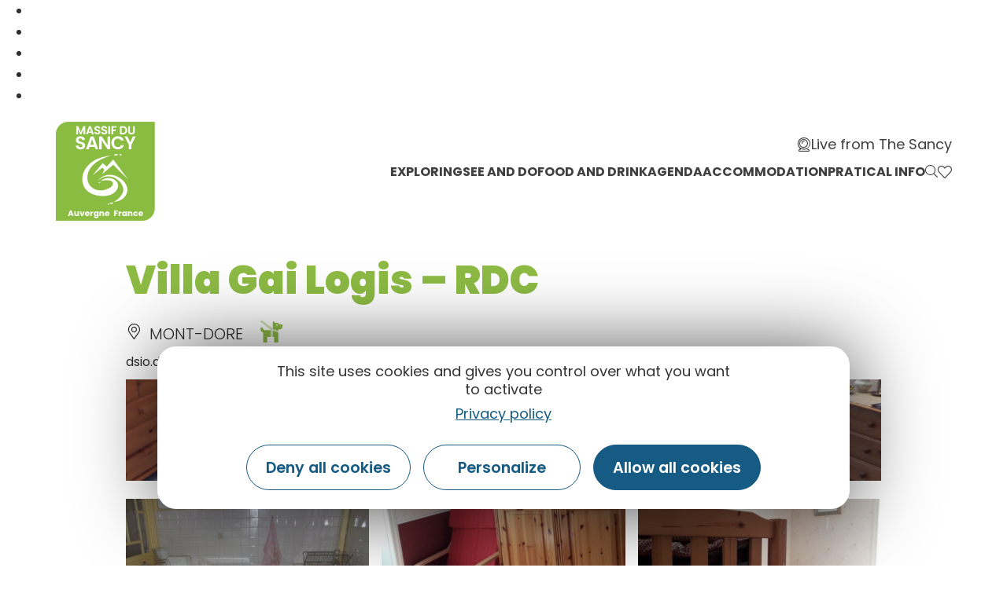

--- FILE ---
content_type: text/html; charset=UTF-8
request_url: https://www.auvergne-sancy.com/en/fiche/hebergement-locatif/villa-gai-logis-rdc-mont-dore_TFO4622475/
body_size: 22950
content:
<!doctype html>
<html lang="en-GB">
<head>
	<meta charset="UTF-8">
		<meta name="viewport" content="width=device-width, initial-scale=1">
	<link rel="profile" href="https://gmpg.org/xfn/11">
	<script>var bskConfig = {"idSite":"sancy","disableTracking":true,"pdfDownload":false,"map":{"center":[45.52847535620515,2.812556587310246],"zoom":8,"markers":{"icon":{"iconUrl":"\/diffusio-3\/public\/assets\/map\/marker-mini.png","iconAnchor":[14,30]}}},"diffusio":{"repertoire":"","url":""},"login":{"facebook":{"clientId":"177673519597757"},"google":{"clientId":"493806151526-765tgredrs9eg1dfudhuak9ne3s7nsgi.apps.googleusercontent.com"}},"lang":"en","connection":false,"list":{"disableDrag":false},"basketList":{"disableDrag":false},"printStyles":".no-print,.add-title-before { display:none!important; }"};</script><meta name='robots' content='index, follow, max-image-preview:large, max-snippet:-1, max-video-preview:-1' />

	<!-- This site is optimized with the Yoast SEO plugin v18.3 - https://yoast.com/wordpress/plugins/seo/ -->
	<title>Villa Gai Logis - RDC</title><link rel="preload" as="style" href="https://fonts.googleapis.com/css?family=Poppins%3A100%2C100italic%2C200%2C200italic%2C300%2C300italic%2C400%2C400italic%2C500%2C500italic%2C600%2C600italic%2C700%2C700italic%2C800%2C800italic%2C900%2C900italic%7CYanone%20Kaffeesatz%3A100%2C100italic%2C200%2C200italic%2C300%2C300italic%2C400%2C400italic%2C500%2C500italic%2C600%2C600italic%2C700%2C700italic%2C800%2C800italic%2C900%2C900italic%7CAnnie%20Use%20Your%20Telescope%3A100%2C100italic%2C200%2C200italic%2C300%2C300italic%2C400%2C400italic%2C500%2C500italic%2C600%2C600italic%2C700%2C700italic%2C800%2C800italic%2C900%2C900italic&#038;display=swap" /><link rel="stylesheet" href="https://fonts.googleapis.com/css?family=Poppins%3A100%2C100italic%2C200%2C200italic%2C300%2C300italic%2C400%2C400italic%2C500%2C500italic%2C600%2C600italic%2C700%2C700italic%2C800%2C800italic%2C900%2C900italic%7CYanone%20Kaffeesatz%3A100%2C100italic%2C200%2C200italic%2C300%2C300italic%2C400%2C400italic%2C500%2C500italic%2C600%2C600italic%2C700%2C700italic%2C800%2C800italic%2C900%2C900italic%7CAnnie%20Use%20Your%20Telescope%3A100%2C100italic%2C200%2C200italic%2C300%2C300italic%2C400%2C400italic%2C500%2C500italic%2C600%2C600italic%2C700%2C700italic%2C800%2C800italic%2C900%2C900italic&#038;display=swap" media="print" onload="this.media='all'" /><noscript><link rel="stylesheet" href="https://fonts.googleapis.com/css?family=Poppins%3A100%2C100italic%2C200%2C200italic%2C300%2C300italic%2C400%2C400italic%2C500%2C500italic%2C600%2C600italic%2C700%2C700italic%2C800%2C800italic%2C900%2C900italic%7CYanone%20Kaffeesatz%3A100%2C100italic%2C200%2C200italic%2C300%2C300italic%2C400%2C400italic%2C500%2C500italic%2C600%2C600italic%2C700%2C700italic%2C800%2C800italic%2C900%2C900italic%7CAnnie%20Use%20Your%20Telescope%3A100%2C100italic%2C200%2C200italic%2C300%2C300italic%2C400%2C400italic%2C500%2C500italic%2C600%2C600italic%2C700%2C700italic%2C800%2C800italic%2C900%2C900italic&#038;display=swap" /></noscript><link rel="stylesheet" href="https://www.auvergne-sancy.com/cache/min/2/c77622b21332333fe5b5f06a79cd2694.css" media="all" data-minify="1" />
	<link rel="canonical" href="/en/fiche/hebergement-locatif/villa-gai-logis-rdc-mont-dore_TFO4622475/" />
	<meta property="og:locale" content="en_GB" />
	<meta property="og:type" content="website" />
	<meta property="og:site_name" content="Auvergne Sancy" />
	<meta name="twitter:card" content="summary_large_image" />
	<meta name="twitter:site" content="@otsancy" />
	<script type="application/ld+json" class="yoast-schema-graph">{"@context":"https://schema.org","@graph":[{"@type":"Organization","@id":"https://www.auvergne-sancy.com/#organization","name":"Auvergne Sancy","url":"https://www.auvergne-sancy.com/","sameAs":["https://www.facebook.com/massif.sancy/","https://www.instagram.com/massifdusancy/","https://fr.linkedin.com/company/office-de-tourisme-du-sancy","https://www.youtube.com/user/otsancy","https://www.pinterest.fr/OTSancy/_created/","https://twitter.com/otsancy"],"logo":{"@type":"ImageObject","@id":"https://www.auvergne-sancy.com/#logo","inLanguage":"en-GB","url":"https://www.auvergne-sancy.com/uploads/sites/2/2020/08/logo-massy-sancy.png","contentUrl":"https://www.auvergne-sancy.com/uploads/sites/2/2020/08/logo-massy-sancy.png","width":128,"height":127,"caption":"Auvergne Sancy"},"image":{"@id":"https://www.auvergne-sancy.com/#logo"}},{"@type":"WebSite","@id":"https://www.auvergne-sancy.com/#website","url":"https://www.auvergne-sancy.com/","name":"Auvergne Sancy","description":"","publisher":{"@id":"https://www.auvergne-sancy.com/#organization"},"potentialAction":[{"@type":"SearchAction","target":{"@type":"EntryPoint","urlTemplate":"https://www.auvergne-sancy.com/?s={search_term_string}"},"query-input":"required name=search_term_string"}],"inLanguage":"en-GB"},{"@type":"WebPage","@id":"#webpage","url":"","name":"","isPartOf":{"@id":"https://www.auvergne-sancy.com/#website"},"breadcrumb":{"@id":"#breadcrumb"},"inLanguage":"en-GB","potentialAction":[{"@type":"ReadAction","target":[""]}]},{"@type":"BreadcrumbList","@id":"#breadcrumb","itemListElement":[{"@type":"ListItem","position":1,"name":"Accueil","item":"https://www.auvergne-sancy.com/"},{"@type":"ListItem","position":2,"name":"Villa Gai Logis - RDC"}]}]}</script>
	<!-- / Yoast SEO plugin. -->


<link rel='dns-prefetch' href='//cdn.laetis.fr' />
<link rel='dns-prefetch' href='//panier.laetis.fr' />
<link rel='dns-prefetch' href='//fonts.googleapis.com' />
<link href='https://fonts.gstatic.com' crossorigin rel='preconnect' />
<link rel='stylesheet' id='dsio-basket-buttons-css'  href='https://panier.laetis.fr/dist/v02/css/buttons.css?ver=5.9.2' type='text/css' media='all' />










<style id='global-styles-inline-css' type='text/css'>
body{--wp--preset--color--black: #000000;--wp--preset--color--cyan-bluish-gray: #abb8c3;--wp--preset--color--white: #ffffff;--wp--preset--color--pale-pink: #f78da7;--wp--preset--color--vivid-red: #cf2e2e;--wp--preset--color--luminous-vivid-orange: #ff6900;--wp--preset--color--luminous-vivid-amber: #fcb900;--wp--preset--color--light-green-cyan: #7bdcb5;--wp--preset--color--vivid-green-cyan: #00d084;--wp--preset--color--pale-cyan-blue: #8ed1fc;--wp--preset--color--vivid-cyan-blue: #0693e3;--wp--preset--color--vivid-purple: #9b51e0;--wp--preset--gradient--vivid-cyan-blue-to-vivid-purple: linear-gradient(135deg,rgba(6,147,227,1) 0%,rgb(155,81,224) 100%);--wp--preset--gradient--light-green-cyan-to-vivid-green-cyan: linear-gradient(135deg,rgb(122,220,180) 0%,rgb(0,208,130) 100%);--wp--preset--gradient--luminous-vivid-amber-to-luminous-vivid-orange: linear-gradient(135deg,rgba(252,185,0,1) 0%,rgba(255,105,0,1) 100%);--wp--preset--gradient--luminous-vivid-orange-to-vivid-red: linear-gradient(135deg,rgba(255,105,0,1) 0%,rgb(207,46,46) 100%);--wp--preset--gradient--very-light-gray-to-cyan-bluish-gray: linear-gradient(135deg,rgb(238,238,238) 0%,rgb(169,184,195) 100%);--wp--preset--gradient--cool-to-warm-spectrum: linear-gradient(135deg,rgb(74,234,220) 0%,rgb(151,120,209) 20%,rgb(207,42,186) 40%,rgb(238,44,130) 60%,rgb(251,105,98) 80%,rgb(254,248,76) 100%);--wp--preset--gradient--blush-light-purple: linear-gradient(135deg,rgb(255,206,236) 0%,rgb(152,150,240) 100%);--wp--preset--gradient--blush-bordeaux: linear-gradient(135deg,rgb(254,205,165) 0%,rgb(254,45,45) 50%,rgb(107,0,62) 100%);--wp--preset--gradient--luminous-dusk: linear-gradient(135deg,rgb(255,203,112) 0%,rgb(199,81,192) 50%,rgb(65,88,208) 100%);--wp--preset--gradient--pale-ocean: linear-gradient(135deg,rgb(255,245,203) 0%,rgb(182,227,212) 50%,rgb(51,167,181) 100%);--wp--preset--gradient--electric-grass: linear-gradient(135deg,rgb(202,248,128) 0%,rgb(113,206,126) 100%);--wp--preset--gradient--midnight: linear-gradient(135deg,rgb(2,3,129) 0%,rgb(40,116,252) 100%);--wp--preset--duotone--dark-grayscale: url('#wp-duotone-dark-grayscale');--wp--preset--duotone--grayscale: url('#wp-duotone-grayscale');--wp--preset--duotone--purple-yellow: url('#wp-duotone-purple-yellow');--wp--preset--duotone--blue-red: url('#wp-duotone-blue-red');--wp--preset--duotone--midnight: url('#wp-duotone-midnight');--wp--preset--duotone--magenta-yellow: url('#wp-duotone-magenta-yellow');--wp--preset--duotone--purple-green: url('#wp-duotone-purple-green');--wp--preset--duotone--blue-orange: url('#wp-duotone-blue-orange');--wp--preset--font-size--small: 13px;--wp--preset--font-size--medium: 20px;--wp--preset--font-size--large: 36px;--wp--preset--font-size--x-large: 42px;}.has-black-color{color: var(--wp--preset--color--black) !important;}.has-cyan-bluish-gray-color{color: var(--wp--preset--color--cyan-bluish-gray) !important;}.has-white-color{color: var(--wp--preset--color--white) !important;}.has-pale-pink-color{color: var(--wp--preset--color--pale-pink) !important;}.has-vivid-red-color{color: var(--wp--preset--color--vivid-red) !important;}.has-luminous-vivid-orange-color{color: var(--wp--preset--color--luminous-vivid-orange) !important;}.has-luminous-vivid-amber-color{color: var(--wp--preset--color--luminous-vivid-amber) !important;}.has-light-green-cyan-color{color: var(--wp--preset--color--light-green-cyan) !important;}.has-vivid-green-cyan-color{color: var(--wp--preset--color--vivid-green-cyan) !important;}.has-pale-cyan-blue-color{color: var(--wp--preset--color--pale-cyan-blue) !important;}.has-vivid-cyan-blue-color{color: var(--wp--preset--color--vivid-cyan-blue) !important;}.has-vivid-purple-color{color: var(--wp--preset--color--vivid-purple) !important;}.has-black-background-color{background-color: var(--wp--preset--color--black) !important;}.has-cyan-bluish-gray-background-color{background-color: var(--wp--preset--color--cyan-bluish-gray) !important;}.has-white-background-color{background-color: var(--wp--preset--color--white) !important;}.has-pale-pink-background-color{background-color: var(--wp--preset--color--pale-pink) !important;}.has-vivid-red-background-color{background-color: var(--wp--preset--color--vivid-red) !important;}.has-luminous-vivid-orange-background-color{background-color: var(--wp--preset--color--luminous-vivid-orange) !important;}.has-luminous-vivid-amber-background-color{background-color: var(--wp--preset--color--luminous-vivid-amber) !important;}.has-light-green-cyan-background-color{background-color: var(--wp--preset--color--light-green-cyan) !important;}.has-vivid-green-cyan-background-color{background-color: var(--wp--preset--color--vivid-green-cyan) !important;}.has-pale-cyan-blue-background-color{background-color: var(--wp--preset--color--pale-cyan-blue) !important;}.has-vivid-cyan-blue-background-color{background-color: var(--wp--preset--color--vivid-cyan-blue) !important;}.has-vivid-purple-background-color{background-color: var(--wp--preset--color--vivid-purple) !important;}.has-black-border-color{border-color: var(--wp--preset--color--black) !important;}.has-cyan-bluish-gray-border-color{border-color: var(--wp--preset--color--cyan-bluish-gray) !important;}.has-white-border-color{border-color: var(--wp--preset--color--white) !important;}.has-pale-pink-border-color{border-color: var(--wp--preset--color--pale-pink) !important;}.has-vivid-red-border-color{border-color: var(--wp--preset--color--vivid-red) !important;}.has-luminous-vivid-orange-border-color{border-color: var(--wp--preset--color--luminous-vivid-orange) !important;}.has-luminous-vivid-amber-border-color{border-color: var(--wp--preset--color--luminous-vivid-amber) !important;}.has-light-green-cyan-border-color{border-color: var(--wp--preset--color--light-green-cyan) !important;}.has-vivid-green-cyan-border-color{border-color: var(--wp--preset--color--vivid-green-cyan) !important;}.has-pale-cyan-blue-border-color{border-color: var(--wp--preset--color--pale-cyan-blue) !important;}.has-vivid-cyan-blue-border-color{border-color: var(--wp--preset--color--vivid-cyan-blue) !important;}.has-vivid-purple-border-color{border-color: var(--wp--preset--color--vivid-purple) !important;}.has-vivid-cyan-blue-to-vivid-purple-gradient-background{background: var(--wp--preset--gradient--vivid-cyan-blue-to-vivid-purple) !important;}.has-light-green-cyan-to-vivid-green-cyan-gradient-background{background: var(--wp--preset--gradient--light-green-cyan-to-vivid-green-cyan) !important;}.has-luminous-vivid-amber-to-luminous-vivid-orange-gradient-background{background: var(--wp--preset--gradient--luminous-vivid-amber-to-luminous-vivid-orange) !important;}.has-luminous-vivid-orange-to-vivid-red-gradient-background{background: var(--wp--preset--gradient--luminous-vivid-orange-to-vivid-red) !important;}.has-very-light-gray-to-cyan-bluish-gray-gradient-background{background: var(--wp--preset--gradient--very-light-gray-to-cyan-bluish-gray) !important;}.has-cool-to-warm-spectrum-gradient-background{background: var(--wp--preset--gradient--cool-to-warm-spectrum) !important;}.has-blush-light-purple-gradient-background{background: var(--wp--preset--gradient--blush-light-purple) !important;}.has-blush-bordeaux-gradient-background{background: var(--wp--preset--gradient--blush-bordeaux) !important;}.has-luminous-dusk-gradient-background{background: var(--wp--preset--gradient--luminous-dusk) !important;}.has-pale-ocean-gradient-background{background: var(--wp--preset--gradient--pale-ocean) !important;}.has-electric-grass-gradient-background{background: var(--wp--preset--gradient--electric-grass) !important;}.has-midnight-gradient-background{background: var(--wp--preset--gradient--midnight) !important;}.has-small-font-size{font-size: var(--wp--preset--font-size--small) !important;}.has-medium-font-size{font-size: var(--wp--preset--font-size--medium) !important;}.has-large-font-size{font-size: var(--wp--preset--font-size--large) !important;}.has-x-large-font-size{font-size: var(--wp--preset--font-size--x-large) !important;}
</style>






















<script type='text/javascript' src='https://www.auvergne-sancy.com/wp-includes/js/jquery/jquery.min.js?ver=3.6.0' id='jquery-core-js'></script>
<script type='text/javascript' src='https://www.auvergne-sancy.com/wp-includes/js/jquery/jquery-migrate.min.js?ver=3.3.2' id='jquery-migrate-js'></script>
<script type='text/javascript' src='https://www.auvergne-sancy.com/plugins/lae-elementor-widgets/assets/libs/leaflet/leaflet.bundle.min.js?ver=1.3.1' id='leaflet-js'></script>
<script type='text/javascript' src='https://cdn.laetis.fr/f/laetis/leaflet/leaflet.vue.extend.js?ver=5.9.2' id='dsio-leaflet-extend-js'></script>
<script type='text/javascript' src='https://www.auvergne-sancy.com/../diffusio-3/public/js/libs/@mapbox/togeojson/togeojson.js?ver=5.9.2' id='leaflet-togeojson-js'></script>
<script type='text/javascript' src='https://www.auvergne-sancy.com/../diffusio-3/public/js/leaflet.elevation/leaflet.elevation.js?ver=5.9.2' id='leaflet-elevation-js'></script>
<script type='text/javascript' src='https://www.auvergne-sancy.com/../diffusio-3/public/js/libs/leaflet.snogylop.js?ver=5.9.2' id='leaflet-snogylop-js'></script>
<script type='text/javascript' src='https://www.auvergne-sancy.com/../diffusio-3/public/js/libs/@fancyapps/fancybox/dist/jquery.fancybox.min.js?ver=1' id='fancybox-js'></script>
<script src="https://www.auvergne-sancy.com/plugins/lae-comments-sancy/assets/main.js?ver=1.0.0" type="module"></script><script type='text/javascript' id='tarteaucitron-js-extra'>
/* <![CDATA[ */
var laeCookiesOptions = {"googletagmanagerId":"","privacyUrl":"\/mentions-legales","analyticsUa":"UA-9994167-2","typeUa":"gtag","facebookpixelId":"","tiktokpixelId":"","matomoId":"4","matomoHost":"https:\/\/matomo.sancy.com\/","matomoJs":"https:\/\/matomo.sancy.com\/matomo.js","is_user_logged_in":""};
/* ]]> */
</script>
<script type='text/javascript' src='https://www.auvergne-sancy.com/plugins/lae-cookies/assets/tarteaucitron/tarteaucitron.js?ver=1.14.0' id='tarteaucitron-js'></script>
<script type='text/javascript' id='lae-cookies-popup-js-extra'>
/* <![CDATA[ */
var laeCookiesOptions = {"googletagmanagerId":"","privacyUrl":"\/mentions-legales","analyticsUa":"UA-9994167-2","typeUa":"gtag","facebookpixelId":"","tiktokpixelId":"","matomoId":"4","matomoHost":"https:\/\/matomo.sancy.com\/","matomoJs":"https:\/\/matomo.sancy.com\/matomo.js","is_user_logged_in":""};
/* ]]> */
</script>
<script type='text/javascript' src='https://www.auvergne-sancy.com/plugins/lae-cookies/assets/js/popup-h.15.0.js?ver=15.0' id='lae-cookies-popup-js'></script>
<script type='text/javascript' id='ecs_ajax_load-js-extra'>
/* <![CDATA[ */
var ecs_ajax_params = {"ajaxurl":"https:\/\/www.auvergne-sancy.com\/wp-admin\/admin-ajax.php","posts":"[]"};
/* ]]> */
</script>
<script type='text/javascript' src='https://www.auvergne-sancy.com/plugins/ele-custom-skin/assets/js/ecs_ajax_pagination.js?ver=3.0.0' id='ecs_ajax_load-js'></script>
<script type='text/javascript' src='https://www.auvergne-sancy.com/plugins/ele-custom-skin/assets/js/ecs.js?ver=3.0.0' id='ecs-script-js'></script>
            <!-- Début matomo lae-cookies -->
            <script>
            var _paq = window._paq = window._paq || [];
            _paq.push([function () {
                var self = this;
                function getOriginalVisitorCookieTimeout() {
                    var now = new Date(),
                        nowTs = Math.round(now.getTime() / 1000),
                        visitorInfo = self.getVisitorInfo();
                    var createTs = parseInt(visitorInfo[2]);
                    var cookieTimeout = 33696000; // 13 mois en secondes
                    var originalTimeout = createTs + cookieTimeout - nowTs;
                    return originalTimeout;
                }
                this.setVisitorCookieTimeout(getOriginalVisitorCookieTimeout());
            }]);
            /* tracker methods like "setCustomDimension" should be called before "trackPageView" */
                        _paq.push(['trackPageView', document.title, {}]);
            _paq.push(['enableLinkTracking']);
            (function() {
                var u="https://matomo.sancy.com/";
                _paq.push(['setTrackerUrl', u+'matomo.php']);
                _paq.push(['setSiteId', '4']);
                var d=document, g=d.createElement('script'), s=d.getElementsByTagName('script')[0];
                g.async=true; g.src='https://matomo.sancy.com/matomo.js'; s.parentNode.insertBefore(g,s);
            })();
            </script>
            <!-- Fin matomo lae-cookies -->
                <meta class="elastic" name="url_thumbnail" content="https://static.apidae-tourisme.com/filestore/objets-touristiques/images/21/92/8739861.jpg">    <meta class="elastic" name="category1" content="hebergement">    <meta class="elastic" name="lang" content="en"><meta property="og:title" content="Villa Gai Logis - RDC" /><meta property="og:type" content="website" /><meta property="og:image" content="https://static.apidae-tourisme.com/filestore/objets-touristiques/images/21/92/8739861.jpg" /><meta property="og:url" content="/en/fiche/hebergement-locatif/villa-gai-logis-rdc-mont-dore_TFO4622475/" /><meta property="og:description" content="Appartement bien entretenu, situé en rez-de-chaussée d'un petit immeuble." /><script type="application/ld+json">{"@context":"http:\/\/schema.org\/","@type":"Thing","name":"Villa Gai Logis - RDC","description":"Appartement bien entretenu, situ\u00e9 en rez-de-chauss\u00e9e d'un petit immeuble.","image":"https:\/\/static.apidae-tourisme.com\/filestore\/objets-touristiques\/images\/21\/92\/8739861.jpg","url":"\/en\/fiche\/hebergement-locatif\/villa-gai-logis-rdc-mont-dore_TFO4622475\/"}</script>        <link rel="alternate" hreflang="en" href="" />
        <link rel="alternate" href="" hreflang="x-default" />
<meta name="twitter:partner" content="tfwp"><link rel="icon" href="https://www.auvergne-sancy.com/uploads/sites/2/2020/08/logo-massy-sancy.png" sizes="32x32" />
<link rel="icon" href="https://www.auvergne-sancy.com/uploads/sites/2/2020/08/logo-massy-sancy.png" sizes="192x192" />
<link rel="apple-touch-icon" href="https://www.auvergne-sancy.com/uploads/sites/2/2020/08/logo-massy-sancy.png" />
<meta name="msapplication-TileImage" content="https://www.auvergne-sancy.com/uploads/sites/2/2020/08/logo-massy-sancy.png" />

<meta name="twitter:card" content="summary"><meta name="twitter:title" content="Villa Gai Logis &#8211; RDC"><meta name="twitter:image" content="https://www.auvergne-sancy.com/uploads/sites/2/2021/12/logo-instagram.jpg">
</head>
<body class="page-template-default page page-id-0 page-parent wp-custom-logo elementor-default elementor-kit-10">

    <ul class="skip-links">
      <li><a href="#main" class="skip-link screen-reader-text">Aller au contenu principal</a></li><li><a href="#main-menu" class="skip-link screen-reader-text">Aller au menu</a></li><li><a href="#main-footer" class="skip-link screen-reader-text">Aller au pied de page</a></li><li><a href="#main-rechercher" class="skip-link screen-reader-text">Aller à la recherche</a></li>    </ul>
    <svg xmlns="http://www.w3.org/2000/svg" viewBox="0 0 0 0" width="0" height="0" focusable="false" role="none" style="visibility: hidden; position: absolute; left: -9999px; overflow: hidden;" ><defs><filter id="wp-duotone-dark-grayscale"><feColorMatrix color-interpolation-filters="sRGB" type="matrix" values=" .299 .587 .114 0 0 .299 .587 .114 0 0 .299 .587 .114 0 0 .299 .587 .114 0 0 " /><feComponentTransfer color-interpolation-filters="sRGB" ><feFuncR type="table" tableValues="0 0.49803921568627" /><feFuncG type="table" tableValues="0 0.49803921568627" /><feFuncB type="table" tableValues="0 0.49803921568627" /><feFuncA type="table" tableValues="1 1" /></feComponentTransfer><feComposite in2="SourceGraphic" operator="in" /></filter></defs></svg><svg xmlns="http://www.w3.org/2000/svg" viewBox="0 0 0 0" width="0" height="0" focusable="false" role="none" style="visibility: hidden; position: absolute; left: -9999px; overflow: hidden;" ><defs><filter id="wp-duotone-grayscale"><feColorMatrix color-interpolation-filters="sRGB" type="matrix" values=" .299 .587 .114 0 0 .299 .587 .114 0 0 .299 .587 .114 0 0 .299 .587 .114 0 0 " /><feComponentTransfer color-interpolation-filters="sRGB" ><feFuncR type="table" tableValues="0 1" /><feFuncG type="table" tableValues="0 1" /><feFuncB type="table" tableValues="0 1" /><feFuncA type="table" tableValues="1 1" /></feComponentTransfer><feComposite in2="SourceGraphic" operator="in" /></filter></defs></svg><svg xmlns="http://www.w3.org/2000/svg" viewBox="0 0 0 0" width="0" height="0" focusable="false" role="none" style="visibility: hidden; position: absolute; left: -9999px; overflow: hidden;" ><defs><filter id="wp-duotone-purple-yellow"><feColorMatrix color-interpolation-filters="sRGB" type="matrix" values=" .299 .587 .114 0 0 .299 .587 .114 0 0 .299 .587 .114 0 0 .299 .587 .114 0 0 " /><feComponentTransfer color-interpolation-filters="sRGB" ><feFuncR type="table" tableValues="0.54901960784314 0.98823529411765" /><feFuncG type="table" tableValues="0 1" /><feFuncB type="table" tableValues="0.71764705882353 0.25490196078431" /><feFuncA type="table" tableValues="1 1" /></feComponentTransfer><feComposite in2="SourceGraphic" operator="in" /></filter></defs></svg><svg xmlns="http://www.w3.org/2000/svg" viewBox="0 0 0 0" width="0" height="0" focusable="false" role="none" style="visibility: hidden; position: absolute; left: -9999px; overflow: hidden;" ><defs><filter id="wp-duotone-blue-red"><feColorMatrix color-interpolation-filters="sRGB" type="matrix" values=" .299 .587 .114 0 0 .299 .587 .114 0 0 .299 .587 .114 0 0 .299 .587 .114 0 0 " /><feComponentTransfer color-interpolation-filters="sRGB" ><feFuncR type="table" tableValues="0 1" /><feFuncG type="table" tableValues="0 0.27843137254902" /><feFuncB type="table" tableValues="0.5921568627451 0.27843137254902" /><feFuncA type="table" tableValues="1 1" /></feComponentTransfer><feComposite in2="SourceGraphic" operator="in" /></filter></defs></svg><svg xmlns="http://www.w3.org/2000/svg" viewBox="0 0 0 0" width="0" height="0" focusable="false" role="none" style="visibility: hidden; position: absolute; left: -9999px; overflow: hidden;" ><defs><filter id="wp-duotone-midnight"><feColorMatrix color-interpolation-filters="sRGB" type="matrix" values=" .299 .587 .114 0 0 .299 .587 .114 0 0 .299 .587 .114 0 0 .299 .587 .114 0 0 " /><feComponentTransfer color-interpolation-filters="sRGB" ><feFuncR type="table" tableValues="0 0" /><feFuncG type="table" tableValues="0 0.64705882352941" /><feFuncB type="table" tableValues="0 1" /><feFuncA type="table" tableValues="1 1" /></feComponentTransfer><feComposite in2="SourceGraphic" operator="in" /></filter></defs></svg><svg xmlns="http://www.w3.org/2000/svg" viewBox="0 0 0 0" width="0" height="0" focusable="false" role="none" style="visibility: hidden; position: absolute; left: -9999px; overflow: hidden;" ><defs><filter id="wp-duotone-magenta-yellow"><feColorMatrix color-interpolation-filters="sRGB" type="matrix" values=" .299 .587 .114 0 0 .299 .587 .114 0 0 .299 .587 .114 0 0 .299 .587 .114 0 0 " /><feComponentTransfer color-interpolation-filters="sRGB" ><feFuncR type="table" tableValues="0.78039215686275 1" /><feFuncG type="table" tableValues="0 0.94901960784314" /><feFuncB type="table" tableValues="0.35294117647059 0.47058823529412" /><feFuncA type="table" tableValues="1 1" /></feComponentTransfer><feComposite in2="SourceGraphic" operator="in" /></filter></defs></svg><svg xmlns="http://www.w3.org/2000/svg" viewBox="0 0 0 0" width="0" height="0" focusable="false" role="none" style="visibility: hidden; position: absolute; left: -9999px; overflow: hidden;" ><defs><filter id="wp-duotone-purple-green"><feColorMatrix color-interpolation-filters="sRGB" type="matrix" values=" .299 .587 .114 0 0 .299 .587 .114 0 0 .299 .587 .114 0 0 .299 .587 .114 0 0 " /><feComponentTransfer color-interpolation-filters="sRGB" ><feFuncR type="table" tableValues="0.65098039215686 0.40392156862745" /><feFuncG type="table" tableValues="0 1" /><feFuncB type="table" tableValues="0.44705882352941 0.4" /><feFuncA type="table" tableValues="1 1" /></feComponentTransfer><feComposite in2="SourceGraphic" operator="in" /></filter></defs></svg><svg xmlns="http://www.w3.org/2000/svg" viewBox="0 0 0 0" width="0" height="0" focusable="false" role="none" style="visibility: hidden; position: absolute; left: -9999px; overflow: hidden;" ><defs><filter id="wp-duotone-blue-orange"><feColorMatrix color-interpolation-filters="sRGB" type="matrix" values=" .299 .587 .114 0 0 .299 .587 .114 0 0 .299 .587 .114 0 0 .299 .587 .114 0 0 " /><feComponentTransfer color-interpolation-filters="sRGB" ><feFuncR type="table" tableValues="0.098039215686275 1" /><feFuncG type="table" tableValues="0 0.66274509803922" /><feFuncB type="table" tableValues="0.84705882352941 0.41960784313725" /><feFuncA type="table" tableValues="1 1" /></feComponentTransfer><feComposite in2="SourceGraphic" operator="in" /></filter></defs></svg>		<div data-elementor-type="header" data-elementor-id="39596" class="elementor elementor-39596 elementor-location-header" data-elementor-settings="[]">
					<div class="elementor-section-wrap">
								<section class="elementor-section elementor-top-section elementor-element elementor-element-55eb6c1 elementor-section-full_width lae-header elementor-section-height-default elementor-section-height-default" data-id="55eb6c1" data-element_type="section" data-elastic-exclude="">
						<div class="elementor-container elementor-column-gap-no">
							<div class="elementor-row">
					<div class="elementor-column elementor-col-100 elementor-top-column elementor-element elementor-element-6fa5ce1" data-id="6fa5ce1" data-element_type="column">
			<div class="elementor-column-wrap elementor-element-populated">
							<div class="elementor-widget-wrap">
						<div class="elementor-element elementor-element-30d39ae elementor-widget elementor-widget-lae-mega-menus" data-id="30d39ae" data-element_type="widget" data-widget_type="lae-mega-menus.default">
				<div class="elementor-widget-container">
			    <div class="lae-sh">
        <div class="lae-sh__ct lae-ct">
            <p class="s-logo">
                <a href="/" class="s-logo__lk">
                    <img src="/uploads/2020/08/logo-massy-sancy.png" width="128" height="127" alt="Accueil - Massy Sancy" class="s-logo__img quadri"/>
                </a>
            </p>
    <div class="lae-mega-menu" id="lae-mega-menu-30d39ae">
    <div class="lmm__menu-burger__wrapper">
        <button class="lmm__menu-burger__button" type="button" title="Menu" aria-haspopup="true">
                            <span>Menu</span>
            
            <i aria-hidden="true" class="fa fa-bars"></i>        </button>
    </div>

    <div class="lmm__wrapper">
        <button class="lmm__mm__close" type="button" title="Fermer le menu">
            <i aria-hidden="true" class="fa fa-times"></i>        </button>

            <nav role="navigation" class="lmm__sm">
        <ul class="lmm__sm__right">
            
                            <li>
                    <a class="lmm__sm__link" title="Live from The Sancy" href="https://www.auvergne-sancy.com/live-from-sancy/">
                        <i aria-hidden="true" class="icon icon-webcam-light"></i>                        <span>Live from The Sancy</span>
                    </a>
                </li>
            
                    </ul>
    </nav>
<div class="lmm__mm__wrapper lmm__mm__right">
    <nav class="lmm__mm" role="navigation" itemscope itemtype="http://schema.org/SiteNavigationElement">
        <ul>
            
                            <li class="lmm__mm__item lmm__mm__item__mm">
                    <a class="lmm__mm__link" itemprop="url" title="Exploring" aria-haspopup="true"     >
                        <div class="lmm__mm__link_wrapper">
                                                        <span itemprop="name">Exploring</span>
                        </div>

                        <i aria-hidden="true" class="lmm__mm__link__mobile_icon fa fa-arrow-right"></i>                    </a>

                                            <div class="lmm__mm__dropdown" aria-hidden="true" aria-label="submenu" tabindex="-1">
                            <div class="lmm__mm__dropdown__header">
                                <button type="button" class="lmm__mm__dropdown__back" title="Menu principal">
                                    <i aria-hidden="true" class="fa fa-arrow-left"></i>                                    <span>Menu principal</span>
                                </button>

                                <button class="lmm__mm__dropdown__close" type="button" title="Fermer le menu">
                                    <i aria-hidden="true" class="fa fa-times"></i>                                </button>
                            </div>
                            <div class="lmm__mm__dropdown__content">
                                <style>.elementor-39571 .elementor-element.elementor-element-72f710a > .elementor-container > .elementor-row > .elementor-column > .elementor-column-wrap > .elementor-widget-wrap{align-content:flex-start;align-items:flex-start;}.elementor-39571 .elementor-element.elementor-element-72f710a{margin-top:0px;margin-bottom:0px;padding:45px 0px 045px 0px;}.elementor-bc-flex-widget .elementor-39571 .elementor-element.elementor-element-456ce13.elementor-column .elementor-column-wrap{align-items:center;}.elementor-39571 .elementor-element.elementor-element-456ce13.elementor-column.elementor-element[data-element_type="column"] > .elementor-column-wrap.elementor-element-populated > .elementor-widget-wrap{align-content:center;align-items:center;}.elementor-39571 .elementor-element.elementor-element-456ce13 > .elementor-element-populated{margin:0px 50px 0px 0px;--e-column-margin-right:50px;--e-column-margin-left:0px;}.elementor-39571 .elementor-element.elementor-element-825fbfd{--e-icon-list-icon-size:22px;--e-icon-list-icon-align:right;--e-icon-list-icon-margin:0 0 0 calc(var(--e-icon-list-icon-size, 1em) * 0.25);}.elementor-39571 .elementor-element.elementor-element-825fbfd .elementor-icon-list-text{color:#3F3F3F;padding-left:0px;}.elementor-39571 .elementor-element.elementor-element-825fbfd .elementor-icon-list-item:hover .elementor-icon-list-text{color:var( --e-global-color-primary );}.elementor-39571 .elementor-element.elementor-element-825fbfd .elementor-icon-list-item > .elementor-icon-list-text, .elementor-39571 .elementor-element.elementor-element-825fbfd .elementor-icon-list-item > a{font-family:"Poppins", Sans-serif;font-size:25px;font-weight:500;line-height:30px;}.elementor-39571 .elementor-element.elementor-element-825fbfd > .elementor-widget-container{margin:55px 0px 0px 0px;}.elementor-39571 .elementor-element.elementor-element-a04b2f1 .elementor-icon-list-items:not(.elementor-inline-items) .elementor-icon-list-item:not(:last-child){padding-bottom:calc(15px/2);}.elementor-39571 .elementor-element.elementor-element-a04b2f1 .elementor-icon-list-items:not(.elementor-inline-items) .elementor-icon-list-item:not(:first-child){margin-top:calc(15px/2);}.elementor-39571 .elementor-element.elementor-element-a04b2f1 .elementor-icon-list-items.elementor-inline-items .elementor-icon-list-item{margin-right:calc(15px/2);margin-left:calc(15px/2);}.elementor-39571 .elementor-element.elementor-element-a04b2f1 .elementor-icon-list-items.elementor-inline-items{margin-right:calc(-15px/2);margin-left:calc(-15px/2);}body.rtl .elementor-39571 .elementor-element.elementor-element-a04b2f1 .elementor-icon-list-items.elementor-inline-items .elementor-icon-list-item:after{left:calc(-15px/2);}body:not(.rtl) .elementor-39571 .elementor-element.elementor-element-a04b2f1 .elementor-icon-list-items.elementor-inline-items .elementor-icon-list-item:after{right:calc(-15px/2);}.elementor-39571 .elementor-element.elementor-element-a04b2f1{--e-icon-list-icon-size:14px;}.elementor-39571 .elementor-element.elementor-element-a04b2f1 .elementor-icon-list-item:hover .elementor-icon-list-text{color:#3F3F3F;}.elementor-39571 .elementor-element.elementor-element-a04b2f1 > .elementor-widget-container{margin:10px 0px 0px 0px;padding:30px 0px 0px 0px;}.elementor-39571 .elementor-element.elementor-element-e53e7b1 .elementor-heading-title{color:var( --e-global-color-primary );font-family:"Yanone Kaffeesatz", Sans-serif;font-size:55px;font-weight:400;line-height:55px;}.elementor-39571 .elementor-element.elementor-element-35d381f > .elementor-column-wrap > .elementor-widget-wrap > .elementor-widget:not(.elementor-widget__width-auto):not(.elementor-widget__width-initial):not(:last-child):not(.elementor-absolute){margin-bottom:10px;}.elementor-39571 .elementor-element.elementor-element-6331dca .elementor-cta__content{min-height:250px;text-align:left;}.elementor-39571 .elementor-element.elementor-element-6331dca .elementor-cta .elementor-cta__bg, .elementor-39571 .elementor-element.elementor-element-6331dca .elementor-cta .elementor-cta__bg-overlay{transition-duration:1500ms;}.elementor-39571 .elementor-element.elementor-element-2e3585a > .elementor-column-wrap > .elementor-widget-wrap > .elementor-widget:not(.elementor-widget__width-auto):not(.elementor-widget__width-initial):not(:last-child):not(.elementor-absolute){margin-bottom:10px;}.elementor-39571 .elementor-element.elementor-element-9fd33e3 .elementor-cta__content{min-height:250px;text-align:left;}.elementor-39571 .elementor-element.elementor-element-9fd33e3 .elementor-cta .elementor-cta__bg, .elementor-39571 .elementor-element.elementor-element-9fd33e3 .elementor-cta .elementor-cta__bg-overlay{transition-duration:1500ms;}.elementor-39571 .elementor-element.elementor-element-6478510 > .elementor-column-wrap > .elementor-widget-wrap > .elementor-widget:not(.elementor-widget__width-auto):not(.elementor-widget__width-initial):not(:last-child):not(.elementor-absolute){margin-bottom:10px;}.elementor-39571 .elementor-element.elementor-element-3bfcf24 .elementor-cta__content{min-height:250px;text-align:center;background-color:#76A62A;}.elementor-39571 .elementor-element.elementor-element-3bfcf24 .elementor-view-stacked .elementor-icon{background-color:#FFFFFF;}.elementor-39571 .elementor-element.elementor-element-3bfcf24 .elementor-view-stacked .elementor-icon svg{stroke:#FFFFFF;}.elementor-39571 .elementor-element.elementor-element-3bfcf24 .elementor-view-framed .elementor-icon, .elementor-39571 .elementor-element.elementor-element-3bfcf24 .elementor-view-default .elementor-icon{color:#FFFFFF;border-color:#FFFFFF;}.elementor-39571 .elementor-element.elementor-element-3bfcf24 .elementor-view-framed .elementor-icon, .elementor-39571 .elementor-element.elementor-element-3bfcf24 .elementor-view-default .elementor-icon svg{fill:#FFFFFF;}.elementor-39571 .elementor-element.elementor-element-3bfcf24 .elementor-icon{font-size:60px;}.elementor-39571 .elementor-element.elementor-element-3bfcf24 .elementor-cta__title{font-size:26px;font-weight:600;line-height:30px;color:#FFFFFF;}.elementor-39571 .elementor-element.elementor-element-3bfcf24 .elementor-cta:hover .elementor-cta__content{background-color:#5A831A;}.elementor-39571 .elementor-element.elementor-element-3bfcf24 .elementor-cta:hover .elementor-cta__title{color:#FFFFFF;}.elementor-39571 .elementor-element.elementor-element-3bfcf24 .elementor-cta .elementor-cta__bg, .elementor-39571 .elementor-element.elementor-element-3bfcf24 .elementor-cta .elementor-cta__bg-overlay{transition-duration:1500ms;}.elementor-39571 .elementor-element.elementor-element-5ffebbf > .elementor-column-wrap > .elementor-widget-wrap > .elementor-widget:not(.elementor-widget__width-auto):not(.elementor-widget__width-initial):not(:last-child):not(.elementor-absolute){margin-bottom:10px;}.elementor-39571 .elementor-element.elementor-element-410cf22 .elementor-cta__content{min-height:250px;text-align:left;}.elementor-39571 .elementor-element.elementor-element-410cf22 .elementor-cta .elementor-cta__bg, .elementor-39571 .elementor-element.elementor-element-410cf22 .elementor-cta .elementor-cta__bg-overlay{transition-duration:1500ms;}@media(min-width:768px){.elementor-39571 .elementor-element.elementor-element-456ce13{width:45%;}.elementor-39571 .elementor-element.elementor-element-f4ea28a{width:55%;}}@media(max-width:1024px) and (min-width:768px){.elementor-39571 .elementor-element.elementor-element-35d381f{width:50%;}.elementor-39571 .elementor-element.elementor-element-2e3585a{width:50%;}.elementor-39571 .elementor-element.elementor-element-6478510{width:50%;}.elementor-39571 .elementor-element.elementor-element-5ffebbf{width:50%;}}@media(max-width:1024px){.elementor-39571 .elementor-element.elementor-element-72f710a{padding:45px 0px 45px 0px;}.elementor-39571 .elementor-element.elementor-element-456ce13 > .elementor-element-populated{margin:0px 20px 0px 0px;--e-column-margin-right:20px;--e-column-margin-left:0px;}.elementor-39571 .elementor-element.elementor-element-825fbfd .elementor-icon-list-item > .elementor-icon-list-text, .elementor-39571 .elementor-element.elementor-element-825fbfd .elementor-icon-list-item > a{font-size:22px;line-height:30px;}.elementor-39571 .elementor-element.elementor-element-e53e7b1 .elementor-heading-title{font-size:45px;line-height:45px;}.elementor-39571 .elementor-element.elementor-element-e53e7b1 > .elementor-widget-container{margin:0px 0px 0px 0px;}.elementor-39571 .elementor-element.elementor-element-6331dca .elementor-cta__content{min-height:250px;padding:10px 10px 10px 10px;}.elementor-39571 .elementor-element.elementor-element-6331dca .elementor-cta__title{font-size:22px;line-height:24px;}.elementor-39571 .elementor-element.elementor-element-9fd33e3 .elementor-cta__content{min-height:250px;padding:10px 10px 10px 10px;}.elementor-39571 .elementor-element.elementor-element-9fd33e3 .elementor-cta__title{font-size:22px;line-height:24px;}.elementor-39571 .elementor-element.elementor-element-3bfcf24 .elementor-cta__content{min-height:250px;}.elementor-39571 .elementor-element.elementor-element-3bfcf24 .elementor-cta__title{font-size:22px;line-height:24px;}.elementor-39571 .elementor-element.elementor-element-410cf22 .elementor-cta__content{min-height:250px;padding:10px 10px 10px 10px;}.elementor-39571 .elementor-element.elementor-element-410cf22 .elementor-cta__title{font-size:22px;line-height:24px;}}@media(max-width:767px){.elementor-39571 .elementor-element.elementor-element-456ce13 > .elementor-element-populated{margin:0px 0px 0px 0px;--e-column-margin-right:0px;--e-column-margin-left:0px;}.elementor-39571 .elementor-element.elementor-element-825fbfd .elementor-icon-list-item > .elementor-icon-list-text, .elementor-39571 .elementor-element.elementor-element-825fbfd .elementor-icon-list-item > a{font-size:19px;}.elementor-39571 .elementor-element.elementor-element-825fbfd > .elementor-widget-container{margin:0px 0px 0px 0px;}.elementor-39571 .elementor-element.elementor-element-e53e7b1 .elementor-heading-title{font-size:40px;}.elementor-39571 .elementor-element.elementor-element-e53e7b1 > .elementor-widget-container{margin:50px 20px 0px 20px;}.elementor-39571 .elementor-element.elementor-element-6331dca .elementor-cta__content{min-height:250px;}.elementor-39571 .elementor-element.elementor-element-9fd33e3 .elementor-cta__content{min-height:250px;}.elementor-39571 .elementor-element.elementor-element-3bfcf24 .elementor-cta__content{min-height:250px;}.elementor-39571 .elementor-element.elementor-element-3bfcf24 .elementor-cta__bg-wrapper{min-height:280px;}.elementor-39571 .elementor-element.elementor-element-410cf22 .elementor-cta__content{min-height:250px;text-align:left;}}</style>		<div data-elementor-type="wp-post" data-elementor-id="39571" class="elementor elementor-39571" data-elementor-settings="[]">
						<div class="elementor-inner">
							<div class="elementor-section-wrap">
							<section class="elementor-section elementor-top-section elementor-element elementor-element-72f710a elementor-section-content-top sectionM elementor-section-boxed elementor-section-height-default elementor-section-height-default" data-id="72f710a" data-element_type="section">
						<div class="elementor-container elementor-column-gap-no">
							<div class="elementor-row">
					<div class="elementor-column elementor-col-50 elementor-top-column elementor-element elementor-element-456ce13" data-id="456ce13" data-element_type="column">
			<div class="elementor-column-wrap elementor-element-populated">
							<div class="elementor-widget-wrap">
						<div class="elementor-element elementor-element-825fbfd elementor-align-left liensPleineLargeur elementor-icon-list--layout-traditional elementor-list-item-link-full_width elementor-widget elementor-widget-icon-list" data-id="825fbfd" data-element_type="widget" data-widget_type="icon-list.default">
				<div class="elementor-widget-container">
					<ul class="elementor-icon-list-items">
							<li class="elementor-icon-list-item">
											<a href="https://www.auvergne-sancy.com/exploring/must-dos/">

												<span class="elementor-icon-list-icon">
							<i aria-hidden="true" class="icon icon-arrow-circle-right-solid"></i>						</span>
										<span class="elementor-icon-list-text">The Must-Do's</span>
											</a>
									</li>
								<li class="elementor-icon-list-item">
											<a href="https://www.auvergne-sancy.com/explore/all-destinations/">

												<span class="elementor-icon-list-icon">
							<i aria-hidden="true" class="icon icon-arrow-circle-right-solid"></i>						</span>
										<span class="elementor-icon-list-text">All destinations</span>
											</a>
									</li>
								<li class="elementor-icon-list-item">
											<a href="https://www.auvergne-sancy.com/discover/massif-du-sancy/">

												<span class="elementor-icon-list-icon">
							<i aria-hidden="true" class="icon icon-arrow-circle-right-solid"></i>						</span>
										<span class="elementor-icon-list-text">The Massif du Sancy</span>
											</a>
									</li>
								<li class="elementor-icon-list-item">
											<a href="https://www.auvergne-sancy.com/discover/panoramas-natural-sites/">

												<span class="elementor-icon-list-icon">
							<i aria-hidden="true" class="icon icon-arrow-circle-right-solid"></i>						</span>
										<span class="elementor-icon-list-text">Panoramas and natural sites</span>
											</a>
									</li>
								<li class="elementor-icon-list-item">
											<a href="https://www.auvergne-sancy.com/discover/heritage-and-architecture/%20">

												<span class="elementor-icon-list-icon">
							<i aria-hidden="true" class="icon icon-arrow-circle-right-solid"></i>						</span>
										<span class="elementor-icon-list-text">Heritage and architecture</span>
											</a>
									</li>
						</ul>
				</div>
				</div>
				<div class="elementor-element elementor-element-a04b2f1 elementor-align-left liensSecondaires elementor-icon-list--layout-traditional elementor-list-item-link-full_width elementor-widget elementor-widget-icon-list" data-id="a04b2f1" data-element_type="widget" data-widget_type="icon-list.default">
				<div class="elementor-widget-container">
					<ul class="elementor-icon-list-items">
							<li class="elementor-icon-list-item">
											<a href="https://www.auvergne-sancy.com/exploring/panoramas-natural-sites/top-8-volcanoes-sancy/">

												<span class="elementor-icon-list-icon">
							<i aria-hidden="true" class="icon icon-arrow-circle-right-light"></i>						</span>
										<span class="elementor-icon-list-text">Top 8 volcanoes of Sancy</span>
											</a>
									</li>
								<li class="elementor-icon-list-item">
											<a href="https://www.auvergne-sancy.com/see-and-do/places-to-visit/top-4-most-beautiful-parks-of-sancy/">

												<span class="elementor-icon-list-icon">
							<i aria-hidden="true" class="icon icon-arrow-circle-right-light"></i>						</span>
										<span class="elementor-icon-list-text">Top 4 most beautiful parks of Sancy</span>
											</a>
									</li>
						</ul>
				</div>
				</div>
						</div>
					</div>
		</div>
				<div class="elementor-column elementor-col-50 elementor-top-column elementor-element elementor-element-f4ea28a" data-id="f4ea28a" data-element_type="column">
			<div class="elementor-column-wrap elementor-element-populated">
							<div class="elementor-widget-wrap">
						<div class="elementor-element elementor-element-e53e7b1 titreMenu elementor-widget elementor-widget-heading" data-id="e53e7b1" data-element_type="widget" data-widget_type="heading.default">
				<div class="elementor-widget-container">
			<p class="elementor-heading-title elementor-size-default"><b>What we  </b>recommend</p>		</div>
				</div>
				<section class="elementor-section elementor-inner-section elementor-element elementor-element-9f9ed59 elementor-section-boxed elementor-section-height-default elementor-section-height-default" data-id="9f9ed59" data-element_type="section">
						<div class="elementor-container elementor-column-gap-narrow">
							<div class="elementor-row">
					<div class="elementor-column elementor-col-50 elementor-inner-column elementor-element elementor-element-35d381f" data-id="35d381f" data-element_type="column">
			<div class="elementor-column-wrap elementor-element-populated">
							<div class="elementor-widget-wrap">
						<div class="elementor-element elementor-element-6331dca elementor-cta--skin-cover elementor-cta--valign-bottom menuSuggestion elementor-bg-transform elementor-bg-transform-zoom-in elementor-widget elementor-widget-call-to-action" data-id="6331dca" data-element_type="widget" data-widget_type="call-to-action.default">
				<div class="elementor-widget-container">
					<a class="elementor-cta" href="https://www.auvergne-sancy.com/exploring/panoramas-natural-sites/top-10-panoramic-views/">
					<div class="elementor-cta__bg-wrapper">
				<div class="elementor-cta__bg elementor-bg" style="background-image: url(https://www.auvergne-sancy.com/uploads/sites/2/2021/07/randonneurs-senior-murat-ete-2-768x512.jpg);"></div>
				<div class="elementor-cta__bg-overlay"></div>
			</div>
							<div class="elementor-cta__content">
				
				<span class="elementor-cta__title elementor-cta__content-item elementor-content-item">Top 10 panoramic views</span>
				
							</div>
						</a>
				</div>
				</div>
						</div>
					</div>
		</div>
				<div class="elementor-column elementor-col-50 elementor-inner-column elementor-element elementor-element-2e3585a" data-id="2e3585a" data-element_type="column">
			<div class="elementor-column-wrap elementor-element-populated">
							<div class="elementor-widget-wrap">
						<div class="elementor-element elementor-element-9fd33e3 elementor-cta--skin-cover elementor-cta--valign-bottom menuSuggestion elementor-bg-transform elementor-bg-transform-zoom-in elementor-widget elementor-widget-call-to-action" data-id="9fd33e3" data-element_type="widget" data-widget_type="call-to-action.default">
				<div class="elementor-widget-container">
					<a class="elementor-cta" href="https://www.auvergne-sancy.com/exploring/heritage-and-architecture/medieval-architecture/">
					<div class="elementor-cta__bg-wrapper">
				<div class="elementor-cta__bg elementor-bg" style="background-image: url(https://www.auvergne-sancy.com/uploads/sites/2/2021/07/place-pipet-besse-ete-768x510.jpg);"></div>
				<div class="elementor-cta__bg-overlay"></div>
			</div>
							<div class="elementor-cta__content">
				
				<span class="elementor-cta__title elementor-cta__content-item elementor-content-item">Travel to the medieval time</span>
				
							</div>
						</a>
				</div>
				</div>
						</div>
					</div>
		</div>
								</div>
					</div>
		</section>
				<section class="elementor-section elementor-inner-section elementor-element elementor-element-e430bb9 elementor-reverse-mobile elementor-section-boxed elementor-section-height-default elementor-section-height-default" data-id="e430bb9" data-element_type="section">
						<div class="elementor-container elementor-column-gap-narrow">
							<div class="elementor-row">
					<div class="elementor-column elementor-col-50 elementor-inner-column elementor-element elementor-element-6478510" data-id="6478510" data-element_type="column">
			<div class="elementor-column-wrap elementor-element-populated">
							<div class="elementor-widget-wrap">
						<div class="elementor-element elementor-element-3bfcf24 elementor-cta--valign-middle menuVert elementor-cta--layout-image-above elementor-cta--skin-classic elementor-bg-transform elementor-bg-transform-zoom-in elementor-widget elementor-widget-call-to-action" data-id="3bfcf24" data-element_type="widget" data-widget_type="call-to-action.default">
				<div class="elementor-widget-container">
					<a class="elementor-cta" href="https://www.auvergne-sancy.com/family-friendly-destination/">
							<div class="elementor-cta__content">
									<div class="elementor-content-item elementor-cta__content-item elementor-icon-wrapper elementor-cta__icon elementor-view-default">
						<div class="elementor-icon">
							<i aria-hidden="true" class="fal fa-child"></i>						</div>
					</div>
				
				<span class="elementor-cta__title elementor-cta__content-item elementor-content-item">Family Holidays</span>
				
							</div>
						</a>
				</div>
				</div>
						</div>
					</div>
		</div>
				<div class="elementor-column elementor-col-50 elementor-inner-column elementor-element elementor-element-5ffebbf" data-id="5ffebbf" data-element_type="column">
			<div class="elementor-column-wrap elementor-element-populated">
							<div class="elementor-widget-wrap">
						<div class="elementor-element elementor-element-410cf22 elementor-cta--skin-cover elementor-cta--valign-bottom menuSuggestion elementor-bg-transform elementor-bg-transform-zoom-in elementor-widget elementor-widget-call-to-action" data-id="410cf22" data-element_type="widget" data-widget_type="call-to-action.default">
				<div class="elementor-widget-container">
					<a class="elementor-cta" href="https://www.auvergne-sancy.com/exploring/must-dos/horizons-arts-nature-sancy/">
					<div class="elementor-cta__bg-wrapper">
				<div class="elementor-cta__bg elementor-bg" style="background-image: url(https://www.auvergne-sancy.com/uploads/sites/2/2024/07/w-horizons-arts-nature-en-sancy-2024.jpg);"></div>
				<div class="elementor-cta__bg-overlay"></div>
			</div>
							<div class="elementor-cta__content">
				
				<span class="elementor-cta__title elementor-cta__content-item elementor-content-item">Horizons Sancy</span>
				
							</div>
						</a>
				</div>
				</div>
						</div>
					</div>
		</div>
								</div>
					</div>
		</section>
						</div>
					</div>
		</div>
								</div>
					</div>
		</section>
						</div>
						</div>
					</div>
		                            </div>
                        </div>
                                    </li>
                            <li class="lmm__mm__item lmm__mm__item__mm">
                    <a class="lmm__mm__link" itemprop="url" title="See and do" aria-haspopup="true"     >
                        <div class="lmm__mm__link_wrapper">
                                                        <span itemprop="name">See and do</span>
                        </div>

                        <i aria-hidden="true" class="lmm__mm__link__mobile_icon fa fa-arrow-right"></i>                    </a>

                                            <div class="lmm__mm__dropdown" aria-hidden="true" aria-label="submenu" tabindex="-1">
                            <div class="lmm__mm__dropdown__header">
                                <button type="button" class="lmm__mm__dropdown__back" title="Menu principal">
                                    <i aria-hidden="true" class="fa fa-arrow-left"></i>                                    <span>Menu principal</span>
                                </button>

                                <button class="lmm__mm__dropdown__close" type="button" title="Fermer le menu">
                                    <i aria-hidden="true" class="fa fa-times"></i>                                </button>
                            </div>
                            <div class="lmm__mm__dropdown__content">
                                <style>.elementor-39575 .elementor-element.elementor-element-ecc2a85 > .elementor-container > .elementor-row > .elementor-column > .elementor-column-wrap > .elementor-widget-wrap{align-content:flex-start;align-items:flex-start;}.elementor-39575 .elementor-element.elementor-element-ecc2a85{padding:45px 0px 45px 0px;}.elementor-bc-flex-widget .elementor-39575 .elementor-element.elementor-element-0073870.elementor-column .elementor-column-wrap{align-items:center;}.elementor-39575 .elementor-element.elementor-element-0073870.elementor-column.elementor-element[data-element_type="column"] > .elementor-column-wrap.elementor-element-populated > .elementor-widget-wrap{align-content:center;align-items:center;}.elementor-39575 .elementor-element.elementor-element-0073870 > .elementor-element-populated{margin:0px 50px 0px 0px;--e-column-margin-right:50px;--e-column-margin-left:0px;}.elementor-39575 .elementor-element.elementor-element-e907b04{--e-icon-list-icon-size:22px;--e-icon-list-icon-align:right;--e-icon-list-icon-margin:0 0 0 calc(var(--e-icon-list-icon-size, 1em) * 0.25);}.elementor-39575 .elementor-element.elementor-element-e907b04 .elementor-icon-list-text{color:#3F3F3F;padding-left:0px;}.elementor-39575 .elementor-element.elementor-element-e907b04 .elementor-icon-list-item:hover .elementor-icon-list-text{color:var( --e-global-color-primary );}.elementor-39575 .elementor-element.elementor-element-e907b04 .elementor-icon-list-item > .elementor-icon-list-text, .elementor-39575 .elementor-element.elementor-element-e907b04 .elementor-icon-list-item > a{font-family:"Poppins", Sans-serif;font-size:25px;font-weight:500;line-height:30px;}.elementor-39575 .elementor-element.elementor-element-e907b04 > .elementor-widget-container{margin:55px 0px 0px 0px;}.elementor-39575 .elementor-element.elementor-element-51f17fe .elementor-icon-list-items:not(.elementor-inline-items) .elementor-icon-list-item:not(:last-child){padding-bottom:calc(15px/2);}.elementor-39575 .elementor-element.elementor-element-51f17fe .elementor-icon-list-items:not(.elementor-inline-items) .elementor-icon-list-item:not(:first-child){margin-top:calc(15px/2);}.elementor-39575 .elementor-element.elementor-element-51f17fe .elementor-icon-list-items.elementor-inline-items .elementor-icon-list-item{margin-right:calc(15px/2);margin-left:calc(15px/2);}.elementor-39575 .elementor-element.elementor-element-51f17fe .elementor-icon-list-items.elementor-inline-items{margin-right:calc(-15px/2);margin-left:calc(-15px/2);}body.rtl .elementor-39575 .elementor-element.elementor-element-51f17fe .elementor-icon-list-items.elementor-inline-items .elementor-icon-list-item:after{left:calc(-15px/2);}body:not(.rtl) .elementor-39575 .elementor-element.elementor-element-51f17fe .elementor-icon-list-items.elementor-inline-items .elementor-icon-list-item:after{right:calc(-15px/2);}.elementor-39575 .elementor-element.elementor-element-51f17fe{--e-icon-list-icon-size:14px;}.elementor-39575 .elementor-element.elementor-element-51f17fe .elementor-icon-list-item:hover .elementor-icon-list-text{color:#3F3F3F;}.elementor-39575 .elementor-element.elementor-element-51f17fe > .elementor-widget-container{margin:10px 0px 0px 0px;padding:030px 0px 0px 0px;}.elementor-39575 .elementor-element.elementor-element-9c066a4 .elementor-heading-title{color:var( --e-global-color-primary );font-family:"Yanone Kaffeesatz", Sans-serif;font-size:55px;font-weight:400;line-height:55px;}.elementor-39575 .elementor-element.elementor-element-1e6b109 > .elementor-column-wrap > .elementor-widget-wrap > .elementor-widget:not(.elementor-widget__width-auto):not(.elementor-widget__width-initial):not(:last-child):not(.elementor-absolute){margin-bottom:10px;}.elementor-39575 .elementor-element.elementor-element-7971385 .elementor-cta__content{min-height:250px;text-align:left;}.elementor-39575 .elementor-element.elementor-element-7971385 .elementor-cta .elementor-cta__bg, .elementor-39575 .elementor-element.elementor-element-7971385 .elementor-cta .elementor-cta__bg-overlay{transition-duration:1500ms;}.elementor-39575 .elementor-element.elementor-element-1635d30 > .elementor-column-wrap > .elementor-widget-wrap > .elementor-widget:not(.elementor-widget__width-auto):not(.elementor-widget__width-initial):not(:last-child):not(.elementor-absolute){margin-bottom:10px;}.elementor-39575 .elementor-element.elementor-element-3e9a3f0 .elementor-cta__content{min-height:250px;text-align:left;}.elementor-39575 .elementor-element.elementor-element-3e9a3f0 .elementor-cta .elementor-cta__bg, .elementor-39575 .elementor-element.elementor-element-3e9a3f0 .elementor-cta .elementor-cta__bg-overlay{transition-duration:1500ms;}.elementor-39575 .elementor-element.elementor-element-eb59905 > .elementor-column-wrap > .elementor-widget-wrap > .elementor-widget:not(.elementor-widget__width-auto):not(.elementor-widget__width-initial):not(:last-child):not(.elementor-absolute){margin-bottom:10px;}.elementor-39575 .elementor-element.elementor-element-f818e09 .elementor-cta__content{min-height:250px;text-align:center;background-color:#76A62A;}.elementor-39575 .elementor-element.elementor-element-f818e09 .elementor-view-stacked .elementor-icon{background-color:#FFFFFF;}.elementor-39575 .elementor-element.elementor-element-f818e09 .elementor-view-stacked .elementor-icon svg{stroke:#FFFFFF;}.elementor-39575 .elementor-element.elementor-element-f818e09 .elementor-view-framed .elementor-icon, .elementor-39575 .elementor-element.elementor-element-f818e09 .elementor-view-default .elementor-icon{color:#FFFFFF;border-color:#FFFFFF;}.elementor-39575 .elementor-element.elementor-element-f818e09 .elementor-view-framed .elementor-icon, .elementor-39575 .elementor-element.elementor-element-f818e09 .elementor-view-default .elementor-icon svg{fill:#FFFFFF;}.elementor-39575 .elementor-element.elementor-element-f818e09 .elementor-icon{font-size:60px;}.elementor-39575 .elementor-element.elementor-element-f818e09 .elementor-cta__title{font-size:26px;font-weight:600;line-height:30px;color:#FFFFFF;}.elementor-39575 .elementor-element.elementor-element-f818e09 .elementor-cta:hover .elementor-cta__content{background-color:#5A831A;}.elementor-39575 .elementor-element.elementor-element-f818e09 .elementor-cta:hover .elementor-cta__title{color:#FFFFFF;}.elementor-39575 .elementor-element.elementor-element-f818e09 .elementor-cta .elementor-cta__bg, .elementor-39575 .elementor-element.elementor-element-f818e09 .elementor-cta .elementor-cta__bg-overlay{transition-duration:1500ms;}.elementor-39575 .elementor-element.elementor-element-d07b8bd > .elementor-column-wrap > .elementor-widget-wrap > .elementor-widget:not(.elementor-widget__width-auto):not(.elementor-widget__width-initial):not(:last-child):not(.elementor-absolute){margin-bottom:10px;}.elementor-39575 .elementor-element.elementor-element-84f41e1 .elementor-cta__content{min-height:250px;text-align:left;}.elementor-39575 .elementor-element.elementor-element-84f41e1 .elementor-cta .elementor-cta__bg, .elementor-39575 .elementor-element.elementor-element-84f41e1 .elementor-cta .elementor-cta__bg-overlay{transition-duration:1500ms;}@media(min-width:768px){.elementor-39575 .elementor-element.elementor-element-0073870{width:45%;}.elementor-39575 .elementor-element.elementor-element-222e844{width:55%;}}@media(max-width:1024px){.elementor-39575 .elementor-element.elementor-element-0073870 > .elementor-element-populated{margin:0px 20px 0px 0px;--e-column-margin-right:20px;--e-column-margin-left:0px;}.elementor-39575 .elementor-element.elementor-element-e907b04 .elementor-icon-list-item > .elementor-icon-list-text, .elementor-39575 .elementor-element.elementor-element-e907b04 .elementor-icon-list-item > a{font-size:22px;line-height:30px;}.elementor-39575 .elementor-element.elementor-element-9c066a4 .elementor-heading-title{font-size:45px;line-height:45px;}.elementor-39575 .elementor-element.elementor-element-9c066a4 > .elementor-widget-container{margin:0px 0px 0px 0px;}.elementor-39575 .elementor-element.elementor-element-7971385 .elementor-cta__content{min-height:250px;padding:10px 10px 10px 10px;}.elementor-39575 .elementor-element.elementor-element-7971385 .elementor-cta__title{font-size:22px;line-height:24px;}.elementor-39575 .elementor-element.elementor-element-3e9a3f0 .elementor-cta__content{min-height:250px;padding:10px 10px 10px 10px;}.elementor-39575 .elementor-element.elementor-element-3e9a3f0 .elementor-cta__title{font-size:22px;line-height:24px;}.elementor-39575 .elementor-element.elementor-element-f818e09 .elementor-cta__content{min-height:250px;}.elementor-39575 .elementor-element.elementor-element-f818e09 .elementor-cta__title{font-size:22px;line-height:24px;}.elementor-39575 .elementor-element.elementor-element-84f41e1 .elementor-cta__content{min-height:250px;padding:10px 10px 10px 10px;}.elementor-39575 .elementor-element.elementor-element-84f41e1 .elementor-cta__title{font-size:22px;line-height:24px;}}@media(max-width:767px){.elementor-39575 .elementor-element.elementor-element-0073870 > .elementor-element-populated{margin:0px 0px 0px 0px;--e-column-margin-right:0px;--e-column-margin-left:0px;}.elementor-39575 .elementor-element.elementor-element-e907b04 .elementor-icon-list-item > .elementor-icon-list-text, .elementor-39575 .elementor-element.elementor-element-e907b04 .elementor-icon-list-item > a{font-size:19px;}.elementor-39575 .elementor-element.elementor-element-e907b04 > .elementor-widget-container{margin:0px 0px 0px 0px;}.elementor-39575 .elementor-element.elementor-element-9c066a4 .elementor-heading-title{font-size:40px;}.elementor-39575 .elementor-element.elementor-element-9c066a4 > .elementor-widget-container{margin:50px 20px 0px 20px;}.elementor-39575 .elementor-element.elementor-element-7971385 .elementor-cta__content{min-height:250px;}.elementor-39575 .elementor-element.elementor-element-3e9a3f0 .elementor-cta__content{min-height:250px;}.elementor-39575 .elementor-element.elementor-element-f818e09 .elementor-cta__content{min-height:250px;}.elementor-39575 .elementor-element.elementor-element-f818e09 .elementor-cta__bg-wrapper{min-height:280px;}.elementor-39575 .elementor-element.elementor-element-84f41e1 .elementor-cta__content{min-height:250px;}}</style>		<div data-elementor-type="wp-post" data-elementor-id="39575" class="elementor elementor-39575" data-elementor-settings="[]">
						<div class="elementor-inner">
							<div class="elementor-section-wrap">
							<section class="elementor-section elementor-top-section elementor-element elementor-element-ecc2a85 elementor-section-content-top sectionM elementor-section-boxed elementor-section-height-default elementor-section-height-default" data-id="ecc2a85" data-element_type="section">
						<div class="elementor-container elementor-column-gap-no">
							<div class="elementor-row">
					<div class="elementor-column elementor-col-50 elementor-top-column elementor-element elementor-element-0073870" data-id="0073870" data-element_type="column">
			<div class="elementor-column-wrap elementor-element-populated">
							<div class="elementor-widget-wrap">
						<div class="elementor-element elementor-element-e907b04 elementor-align-left liensPleineLargeur elementor-icon-list--layout-traditional elementor-list-item-link-full_width elementor-widget elementor-widget-icon-list" data-id="e907b04" data-element_type="widget" data-widget_type="icon-list.default">
				<div class="elementor-widget-container">
					<ul class="elementor-icon-list-items">
							<li class="elementor-icon-list-item">
											<a href="https://www.auvergne-sancy.com/see-and-do/walking-and-hiking/">

												<span class="elementor-icon-list-icon">
							<i aria-hidden="true" class="icon icon-arrow-circle-right-solid"></i>						</span>
										<span class="elementor-icon-list-text">Walking and Hiking</span>
											</a>
									</li>
								<li class="elementor-icon-list-item">
											<a href="https://www.auvergne-sancy.com/see-and-do/outdoor-activities/">

												<span class="elementor-icon-list-icon">
							<i aria-hidden="true" class="icon icon-arrow-circle-right-solid"></i>						</span>
										<span class="elementor-icon-list-text">Outdoor activites</span>
											</a>
									</li>
								<li class="elementor-icon-list-item">
											<a href="https://www.auvergne-sancy.com/see-and-do/activities-in-the-snow/">

												<span class="elementor-icon-list-icon">
							<i aria-hidden="true" class="icon icon-arrow-circle-right-solid"></i>						</span>
										<span class="elementor-icon-list-text">Activities in the snow</span>
											</a>
									</li>
								<li class="elementor-icon-list-item">
											<a href="https://www.auvergne-sancy.com/see-and-do/indoor-leisure/">

												<span class="elementor-icon-list-icon">
							<i aria-hidden="true" class="icon icon-arrow-circle-right-solid"></i>						</span>
										<span class="elementor-icon-list-text">Indoor leisure</span>
											</a>
									</li>
								<li class="elementor-icon-list-item">
											<a href="https://www.auvergne-sancy.com/see-and-do/places-to-visit/">

												<span class="elementor-icon-list-icon">
							<i aria-hidden="true" class="icon icon-arrow-circle-right-solid"></i>						</span>
										<span class="elementor-icon-list-text">Places to visit</span>
											</a>
									</li>
						</ul>
				</div>
				</div>
				<div class="elementor-element elementor-element-51f17fe elementor-align-left liensSecondaires elementor-icon-list--layout-traditional elementor-list-item-link-full_width elementor-widget elementor-widget-icon-list" data-id="51f17fe" data-element_type="widget" data-widget_type="icon-list.default">
				<div class="elementor-widget-container">
					<ul class="elementor-icon-list-items">
							<li class="elementor-icon-list-item">
											<a href="https://www.auvergne-sancy.com/see-and-do/all-sports-and-leisure-activities/">

												<span class="elementor-icon-list-icon">
							<i aria-hidden="true" class="icon icon-arrow-circle-right-light"></i>						</span>
										<span class="elementor-icon-list-text">All sports and leisure activities</span>
											</a>
									</li>
								<li class="elementor-icon-list-item">
											<a href="https://www.auvergne-sancy.com/trails/">

												<span class="elementor-icon-list-icon">
							<i aria-hidden="true" class="icon icon-arrow-circle-right-light"></i>						</span>
										<span class="elementor-icon-list-text">All routes in the Sancy Explorer application</span>
											</a>
									</li>
						</ul>
				</div>
				</div>
						</div>
					</div>
		</div>
				<div class="elementor-column elementor-col-50 elementor-top-column elementor-element elementor-element-222e844" data-id="222e844" data-element_type="column">
			<div class="elementor-column-wrap elementor-element-populated">
							<div class="elementor-widget-wrap">
						<div class="elementor-element elementor-element-9c066a4 titreMenu elementor-widget elementor-widget-heading" data-id="9c066a4" data-element_type="widget" data-widget_type="heading.default">
				<div class="elementor-widget-container">
			<p class="elementor-heading-title elementor-size-default"><b>What we</b> recommend</p>		</div>
				</div>
				<section class="elementor-section elementor-inner-section elementor-element elementor-element-9dadbc0 elementor-section-boxed elementor-section-height-default elementor-section-height-default" data-id="9dadbc0" data-element_type="section">
						<div class="elementor-container elementor-column-gap-narrow">
							<div class="elementor-row">
					<div class="elementor-column elementor-col-50 elementor-inner-column elementor-element elementor-element-1e6b109" data-id="1e6b109" data-element_type="column">
			<div class="elementor-column-wrap elementor-element-populated">
							<div class="elementor-widget-wrap">
						<div class="elementor-element elementor-element-7971385 elementor-cta--skin-cover elementor-cta--valign-bottom menuSuggestion elementor-bg-transform elementor-bg-transform-zoom-in elementor-widget elementor-widget-call-to-action" data-id="7971385" data-element_type="widget" data-widget_type="call-to-action.default">
				<div class="elementor-widget-container">
					<a class="elementor-cta" href="https://www.auvergne-sancy.com/see-and-do/outdoor-activities/cycling-in-sancy/">
					<div class="elementor-cta__bg-wrapper">
				<div class="elementor-cta__bg elementor-bg" style="background-image: url(https://www.auvergne-sancy.com/uploads/sites/2/2021/07/otsancy-13652jpg-1920px-768x512.jpg);"></div>
				<div class="elementor-cta__bg-overlay"></div>
			</div>
							<div class="elementor-cta__content">
				
				<span class="elementor-cta__title elementor-cta__content-item elementor-content-item">Cycling in Sancy</span>
				
							</div>
						</a>
				</div>
				</div>
						</div>
					</div>
		</div>
				<div class="elementor-column elementor-col-50 elementor-inner-column elementor-element elementor-element-1635d30" data-id="1635d30" data-element_type="column">
			<div class="elementor-column-wrap elementor-element-populated">
							<div class="elementor-widget-wrap">
						<div class="elementor-element elementor-element-3e9a3f0 elementor-cta--skin-cover elementor-cta--valign-bottom menuSuggestion elementor-bg-transform elementor-bg-transform-zoom-in elementor-widget elementor-widget-call-to-action" data-id="3e9a3f0" data-element_type="widget" data-widget_type="call-to-action.default">
				<div class="elementor-widget-container">
					<a class="elementor-cta" href="https://www.auvergne-sancy.com/see-and-do/a-whole-year-in-sancy-here-we-share-with-you-all-our-favourite-activities-month-by-month/">
					<div class="elementor-cta__bg-wrapper">
				<div class="elementor-cta__bg elementor-bg" style="background-image: url(https://www.auvergne-sancy.com/uploads/sites/2/2021/08/photo-couv-12mois-12activites-2-768x346.jpg);"></div>
				<div class="elementor-cta__bg-overlay"></div>
			</div>
							<div class="elementor-cta__content">
				
				<span class="elementor-cta__title elementor-cta__content-item elementor-content-item">12 months,<br>12 activities in Sancy</span>
				
							</div>
						</a>
				</div>
				</div>
						</div>
					</div>
		</div>
								</div>
					</div>
		</section>
				<section class="elementor-section elementor-inner-section elementor-element elementor-element-a438f07 elementor-reverse-mobile elementor-section-boxed elementor-section-height-default elementor-section-height-default" data-id="a438f07" data-element_type="section">
						<div class="elementor-container elementor-column-gap-narrow">
							<div class="elementor-row">
					<div class="elementor-column elementor-col-50 elementor-inner-column elementor-element elementor-element-eb59905" data-id="eb59905" data-element_type="column">
			<div class="elementor-column-wrap elementor-element-populated">
							<div class="elementor-widget-wrap">
						<div class="elementor-element elementor-element-f818e09 elementor-cta--valign-middle menuVert elementor-cta--layout-image-above elementor-cta--skin-classic elementor-bg-transform elementor-bg-transform-zoom-in elementor-widget elementor-widget-call-to-action" data-id="f818e09" data-element_type="widget" data-widget_type="call-to-action.default">
				<div class="elementor-widget-container">
					<a class="elementor-cta" href="https://www.auvergne-sancy.com/family-friendly-destination/famille-plus-certified-sights-and-activities/">
							<div class="elementor-cta__content">
									<div class="elementor-content-item elementor-cta__content-item elementor-icon-wrapper elementor-cta__icon elementor-view-default">
						<div class="elementor-icon">
							<i aria-hidden="true" class="fal fa-child"></i>						</div>
					</div>
				
				<span class="elementor-cta__title elementor-cta__content-item elementor-content-item">Family visits<br>and activities</span>
				
							</div>
						</a>
				</div>
				</div>
						</div>
					</div>
		</div>
				<div class="elementor-column elementor-col-50 elementor-inner-column elementor-element elementor-element-d07b8bd" data-id="d07b8bd" data-element_type="column">
			<div class="elementor-column-wrap elementor-element-populated">
							<div class="elementor-widget-wrap">
						<div class="elementor-element elementor-element-84f41e1 elementor-cta--skin-cover elementor-cta--valign-bottom menuSuggestion elementor-bg-transform elementor-bg-transform-zoom-in elementor-widget elementor-widget-call-to-action" data-id="84f41e1" data-element_type="widget" data-widget_type="call-to-action.default">
				<div class="elementor-widget-container">
					<a class="elementor-cta" href="https://www.auvergne-sancy.com/see-and-do/walking-and-hiking/long-distance-hiking/the-gr-30-tour-des-lacs-dauvergne/">
					<div class="elementor-cta__bg-wrapper">
				<div class="elementor-cta__bg elementor-bg" style="background-image: url(https://www.auvergne-sancy.com/uploads/sites/2/2021/08/gr30-lac-montcineyre-768x512.jpg);"></div>
				<div class="elementor-cta__bg-overlay"></div>
			</div>
							<div class="elementor-cta__content">
				
				<span class="elementor-cta__title elementor-cta__content-item elementor-content-item">The GR®30 Tour des Lacs d’Auvergne</span>
				
							</div>
						</a>
				</div>
				</div>
						</div>
					</div>
		</div>
								</div>
					</div>
		</section>
						</div>
					</div>
		</div>
								</div>
					</div>
		</section>
						</div>
						</div>
					</div>
		                            </div>
                        </div>
                                    </li>
                            <li class="lmm__mm__item lmm__mm__item__mm">
                    <a class="lmm__mm__link" itemprop="url" title="Food and drink" aria-haspopup="true"     >
                        <div class="lmm__mm__link_wrapper">
                                                        <span itemprop="name">Food and drink</span>
                        </div>

                        <i aria-hidden="true" class="lmm__mm__link__mobile_icon fa fa-arrow-right"></i>                    </a>

                                            <div class="lmm__mm__dropdown" aria-hidden="true" aria-label="submenu" tabindex="-1">
                            <div class="lmm__mm__dropdown__header">
                                <button type="button" class="lmm__mm__dropdown__back" title="Menu principal">
                                    <i aria-hidden="true" class="fa fa-arrow-left"></i>                                    <span>Menu principal</span>
                                </button>

                                <button class="lmm__mm__dropdown__close" type="button" title="Fermer le menu">
                                    <i aria-hidden="true" class="fa fa-times"></i>                                </button>
                            </div>
                            <div class="lmm__mm__dropdown__content">
                                <style>.elementor-39579 .elementor-element.elementor-element-1f881bb > .elementor-container > .elementor-row > .elementor-column > .elementor-column-wrap > .elementor-widget-wrap{align-content:flex-start;align-items:flex-start;}.elementor-39579 .elementor-element.elementor-element-1f881bb{padding:45px 0px 45px 0px;}.elementor-bc-flex-widget .elementor-39579 .elementor-element.elementor-element-588a1b0.elementor-column .elementor-column-wrap{align-items:center;}.elementor-39579 .elementor-element.elementor-element-588a1b0.elementor-column.elementor-element[data-element_type="column"] > .elementor-column-wrap.elementor-element-populated > .elementor-widget-wrap{align-content:center;align-items:center;}.elementor-39579 .elementor-element.elementor-element-588a1b0 > .elementor-element-populated{margin:0px 50px 0px 0px;--e-column-margin-right:50px;--e-column-margin-left:0px;}.elementor-39579 .elementor-element.elementor-element-2b0e259{--e-icon-list-icon-size:22px;--e-icon-list-icon-align:right;--e-icon-list-icon-margin:0 0 0 calc(var(--e-icon-list-icon-size, 1em) * 0.25);}.elementor-39579 .elementor-element.elementor-element-2b0e259 .elementor-icon-list-text{color:#3F3F3F;padding-left:0px;}.elementor-39579 .elementor-element.elementor-element-2b0e259 .elementor-icon-list-item:hover .elementor-icon-list-text{color:var( --e-global-color-primary );}.elementor-39579 .elementor-element.elementor-element-2b0e259 .elementor-icon-list-item > .elementor-icon-list-text, .elementor-39579 .elementor-element.elementor-element-2b0e259 .elementor-icon-list-item > a{font-family:"Poppins", Sans-serif;font-size:25px;font-weight:500;line-height:30px;}.elementor-39579 .elementor-element.elementor-element-2b0e259 > .elementor-widget-container{margin:55px 0px 0px 0px;}.elementor-39579 .elementor-element.elementor-element-ee7eb50 .elementor-heading-title{color:var( --e-global-color-primary );font-family:"Yanone Kaffeesatz", Sans-serif;font-size:55px;font-weight:400;line-height:55px;}.elementor-39579 .elementor-element.elementor-element-890baa8 > .elementor-column-wrap > .elementor-widget-wrap > .elementor-widget:not(.elementor-widget__width-auto):not(.elementor-widget__width-initial):not(:last-child):not(.elementor-absolute){margin-bottom:10px;}.elementor-39579 .elementor-element.elementor-element-2250f9b .elementor-cta__content{min-height:250px;text-align:left;}.elementor-39579 .elementor-element.elementor-element-2250f9b .elementor-cta .elementor-cta__bg, .elementor-39579 .elementor-element.elementor-element-2250f9b .elementor-cta .elementor-cta__bg-overlay{transition-duration:1500ms;}.elementor-39579 .elementor-element.elementor-element-522d5fb > .elementor-column-wrap > .elementor-widget-wrap > .elementor-widget:not(.elementor-widget__width-auto):not(.elementor-widget__width-initial):not(:last-child):not(.elementor-absolute){margin-bottom:10px;}.elementor-39579 .elementor-element.elementor-element-39d838c .elementor-cta__content{min-height:250px;text-align:left;}.elementor-39579 .elementor-element.elementor-element-39d838c .elementor-cta .elementor-cta__bg, .elementor-39579 .elementor-element.elementor-element-39d838c .elementor-cta .elementor-cta__bg-overlay{transition-duration:1500ms;}.elementor-39579 .elementor-element.elementor-element-4a86024 > .elementor-column-wrap > .elementor-widget-wrap > .elementor-widget:not(.elementor-widget__width-auto):not(.elementor-widget__width-initial):not(:last-child):not(.elementor-absolute){margin-bottom:10px;}.elementor-39579 .elementor-element.elementor-element-2bcb2b0 .elementor-cta__content{min-height:250px;text-align:center;background-color:#76A62A;}.elementor-39579 .elementor-element.elementor-element-2bcb2b0 .elementor-view-stacked .elementor-icon{background-color:#FFFFFF;}.elementor-39579 .elementor-element.elementor-element-2bcb2b0 .elementor-view-stacked .elementor-icon svg{stroke:#FFFFFF;}.elementor-39579 .elementor-element.elementor-element-2bcb2b0 .elementor-view-framed .elementor-icon, .elementor-39579 .elementor-element.elementor-element-2bcb2b0 .elementor-view-default .elementor-icon{color:#FFFFFF;border-color:#FFFFFF;}.elementor-39579 .elementor-element.elementor-element-2bcb2b0 .elementor-view-framed .elementor-icon, .elementor-39579 .elementor-element.elementor-element-2bcb2b0 .elementor-view-default .elementor-icon svg{fill:#FFFFFF;}.elementor-39579 .elementor-element.elementor-element-2bcb2b0 .elementor-icon{font-size:60px;}.elementor-39579 .elementor-element.elementor-element-2bcb2b0 .elementor-cta__title{font-size:26px;font-weight:600;line-height:30px;color:#FFFFFF;}.elementor-39579 .elementor-element.elementor-element-2bcb2b0 .elementor-cta:hover .elementor-cta__content{background-color:#5A831A;}.elementor-39579 .elementor-element.elementor-element-2bcb2b0 .elementor-cta:hover .elementor-cta__title{color:#FFFFFF;}.elementor-39579 .elementor-element.elementor-element-2bcb2b0 .elementor-cta .elementor-cta__bg, .elementor-39579 .elementor-element.elementor-element-2bcb2b0 .elementor-cta .elementor-cta__bg-overlay{transition-duration:1500ms;}.elementor-39579 .elementor-element.elementor-element-5969435 > .elementor-column-wrap > .elementor-widget-wrap > .elementor-widget:not(.elementor-widget__width-auto):not(.elementor-widget__width-initial):not(:last-child):not(.elementor-absolute){margin-bottom:10px;}.elementor-39579 .elementor-element.elementor-element-af113af .elementor-cta__content{min-height:250px;text-align:left;}.elementor-39579 .elementor-element.elementor-element-af113af .elementor-cta .elementor-cta__bg, .elementor-39579 .elementor-element.elementor-element-af113af .elementor-cta .elementor-cta__bg-overlay{transition-duration:1500ms;}@media(min-width:768px){.elementor-39579 .elementor-element.elementor-element-588a1b0{width:45%;}.elementor-39579 .elementor-element.elementor-element-553eadc{width:55%;}}@media(max-width:1024px){.elementor-39579 .elementor-element.elementor-element-588a1b0 > .elementor-element-populated{margin:0px 20px 0px 0px;--e-column-margin-right:20px;--e-column-margin-left:0px;}.elementor-39579 .elementor-element.elementor-element-2b0e259 .elementor-icon-list-item > .elementor-icon-list-text, .elementor-39579 .elementor-element.elementor-element-2b0e259 .elementor-icon-list-item > a{font-size:22px;line-height:30px;}.elementor-39579 .elementor-element.elementor-element-ee7eb50 .elementor-heading-title{font-size:45px;line-height:45px;}.elementor-39579 .elementor-element.elementor-element-ee7eb50 > .elementor-widget-container{margin:0px 0px 0px 0px;}.elementor-39579 .elementor-element.elementor-element-2250f9b .elementor-cta__content{min-height:250px;padding:10px 10px 10px 10px;}.elementor-39579 .elementor-element.elementor-element-2250f9b .elementor-cta__title{font-size:22px;line-height:24px;}.elementor-39579 .elementor-element.elementor-element-39d838c .elementor-cta__content{min-height:250px;padding:10px 10px 10px 10px;}.elementor-39579 .elementor-element.elementor-element-39d838c .elementor-cta__title{font-size:22px;line-height:24px;}.elementor-39579 .elementor-element.elementor-element-2bcb2b0 .elementor-cta__content{min-height:250px;}.elementor-39579 .elementor-element.elementor-element-2bcb2b0 .elementor-cta__title{font-size:22px;line-height:24px;}.elementor-39579 .elementor-element.elementor-element-af113af .elementor-cta__content{min-height:250px;padding:10px 10px 10px 10px;}.elementor-39579 .elementor-element.elementor-element-af113af .elementor-cta__title{font-size:22px;line-height:24px;}}@media(max-width:767px){.elementor-39579 .elementor-element.elementor-element-588a1b0 > .elementor-element-populated{margin:0px 0px 0px 0px;--e-column-margin-right:0px;--e-column-margin-left:0px;}.elementor-39579 .elementor-element.elementor-element-2b0e259 .elementor-icon-list-item > .elementor-icon-list-text, .elementor-39579 .elementor-element.elementor-element-2b0e259 .elementor-icon-list-item > a{font-size:19px;}.elementor-39579 .elementor-element.elementor-element-2b0e259 > .elementor-widget-container{margin:0px 0px 0px 0px;}.elementor-39579 .elementor-element.elementor-element-ee7eb50 .elementor-heading-title{font-size:40px;}.elementor-39579 .elementor-element.elementor-element-ee7eb50 > .elementor-widget-container{margin:50px 20px 0px 20px;}.elementor-39579 .elementor-element.elementor-element-2250f9b .elementor-cta__content{min-height:250px;}.elementor-39579 .elementor-element.elementor-element-39d838c .elementor-cta__content{min-height:250px;}.elementor-39579 .elementor-element.elementor-element-2bcb2b0 .elementor-cta__content{min-height:250px;}.elementor-39579 .elementor-element.elementor-element-2bcb2b0 .elementor-cta__bg-wrapper{min-height:280px;}.elementor-39579 .elementor-element.elementor-element-af113af .elementor-cta__content{min-height:250px;}}</style>		<div data-elementor-type="wp-post" data-elementor-id="39579" class="elementor elementor-39579" data-elementor-settings="[]">
						<div class="elementor-inner">
							<div class="elementor-section-wrap">
							<section class="elementor-section elementor-top-section elementor-element elementor-element-1f881bb elementor-section-content-top sectionM elementor-section-boxed elementor-section-height-default elementor-section-height-default" data-id="1f881bb" data-element_type="section">
						<div class="elementor-container elementor-column-gap-no">
							<div class="elementor-row">
					<div class="elementor-column elementor-col-50 elementor-top-column elementor-element elementor-element-588a1b0" data-id="588a1b0" data-element_type="column">
			<div class="elementor-column-wrap elementor-element-populated">
							<div class="elementor-widget-wrap">
						<div class="elementor-element elementor-element-2b0e259 elementor-align-left liensPleineLargeur elementor-icon-list--layout-traditional elementor-list-item-link-full_width elementor-widget elementor-widget-icon-list" data-id="2b0e259" data-element_type="widget" data-widget_type="icon-list.default">
				<div class="elementor-widget-container">
					<ul class="elementor-icon-list-items">
							<li class="elementor-icon-list-item">
											<a href="https://www.auvergne-sancy.com/food-and-drink/restaurants/">

												<span class="elementor-icon-list-icon">
							<i aria-hidden="true" class="icon icon-arrow-circle-right-solid"></i>						</span>
										<span class="elementor-icon-list-text">Restaurants</span>
											</a>
									</li>
								<li class="elementor-icon-list-item">
											<a href="https://www.auvergne-sancy.com/food-and-drink/top-auvergne-specialities/">

												<span class="elementor-icon-list-icon">
							<i aria-hidden="true" class="icon icon-arrow-circle-right-solid"></i>						</span>
										<span class="elementor-icon-list-text">Top Auvergne specialities</span>
											</a>
									</li>
								<li class="elementor-icon-list-item">
											<a href="https://www.auvergne-sancy.com/food-and-drink/local-producers/">

												<span class="elementor-icon-list-icon">
							<i aria-hidden="true" class="icon icon-arrow-circle-right-solid"></i>						</span>
										<span class="elementor-icon-list-text">Producers</span>
											</a>
									</li>
								<li class="elementor-icon-list-item">
											<a href="https://www.auvergne-sancy.com/food-and-drink/local-product-shops/">

												<span class="elementor-icon-list-icon">
							<i aria-hidden="true" class="icon icon-arrow-circle-right-solid"></i>						</span>
										<span class="elementor-icon-list-text">Local product shops</span>
											</a>
									</li>
								<li class="elementor-icon-list-item">
											<a href="https://www.auvergne-sancy.com/food-and-drink/local-markets/">

												<span class="elementor-icon-list-icon">
							<i aria-hidden="true" class="icon icon-arrow-circle-right-solid"></i>						</span>
										<span class="elementor-icon-list-text">Local markets</span>
											</a>
									</li>
								<li class="elementor-icon-list-item">
											<a href="https://www.auvergne-sancy.com/food-and-drink/bars/">

												<span class="elementor-icon-list-icon">
							<i aria-hidden="true" class="icon icon-arrow-circle-right-solid"></i>						</span>
										<span class="elementor-icon-list-text">Bars</span>
											</a>
									</li>
						</ul>
				</div>
				</div>
						</div>
					</div>
		</div>
				<div class="elementor-column elementor-col-50 elementor-top-column elementor-element elementor-element-553eadc" data-id="553eadc" data-element_type="column">
			<div class="elementor-column-wrap elementor-element-populated">
							<div class="elementor-widget-wrap">
						<div class="elementor-element elementor-element-ee7eb50 titreMenu elementor-widget elementor-widget-heading" data-id="ee7eb50" data-element_type="widget" data-widget_type="heading.default">
				<div class="elementor-widget-container">
			<p class="elementor-heading-title elementor-size-default"><b>What we</b> recommend</p>		</div>
				</div>
				<section class="elementor-section elementor-inner-section elementor-element elementor-element-f2a0912 elementor-section-boxed elementor-section-height-default elementor-section-height-default" data-id="f2a0912" data-element_type="section">
						<div class="elementor-container elementor-column-gap-narrow">
							<div class="elementor-row">
					<div class="elementor-column elementor-col-50 elementor-inner-column elementor-element elementor-element-890baa8" data-id="890baa8" data-element_type="column">
			<div class="elementor-column-wrap elementor-element-populated">
							<div class="elementor-widget-wrap">
						<div class="elementor-element elementor-element-2250f9b elementor-cta--skin-cover elementor-cta--valign-bottom menuSuggestion elementor-bg-transform elementor-bg-transform-zoom-in elementor-widget elementor-widget-call-to-action" data-id="2250f9b" data-element_type="widget" data-widget_type="call-to-action.default">
				<div class="elementor-widget-container">
					<a class="elementor-cta" href="https://www.auvergne-sancy.com/explore/unmissable/the-pdo-saint-nectaire-cheese/">
					<div class="elementor-cta__bg-wrapper">
				<div class="elementor-cta__bg elementor-bg" style="background-image: url(https://www.auvergne-sancy.com/uploads/sites/2/2021/07/fromage-saint-4-768x512.jpg);"></div>
				<div class="elementor-cta__bg-overlay"></div>
			</div>
							<div class="elementor-cta__content">
				
				<span class="elementor-cta__title elementor-cta__content-item elementor-content-item">The PDO <br> Saint-Nectaire cheese</span>
				
							</div>
						</a>
				</div>
				</div>
						</div>
					</div>
		</div>
				<div class="elementor-column elementor-col-50 elementor-inner-column elementor-element elementor-element-522d5fb" data-id="522d5fb" data-element_type="column">
			<div class="elementor-column-wrap elementor-element-populated">
							<div class="elementor-widget-wrap">
						<div class="elementor-element elementor-element-39d838c elementor-cta--skin-cover elementor-cta--valign-bottom menuSuggestion elementor-bg-transform elementor-bg-transform-zoom-in elementor-widget elementor-widget-call-to-action" data-id="39d838c" data-element_type="widget" data-widget_type="call-to-action.default">
				<div class="elementor-widget-container">
					<a class="elementor-cta" href="https://www.auvergne-sancy.com/exploring/must-dos/eating-truffade/">
					<div class="elementor-cta__bg-wrapper">
				<div class="elementor-cta__bg elementor-bg" style="background-image: url(https://www.auvergne-sancy.com/uploads/sites/2/2021/07/manger-truffade-cuisson-768x1152.jpg);"></div>
				<div class="elementor-cta__bg-overlay"></div>
			</div>
							<div class="elementor-cta__content">
				
				<span class="elementor-cta__title elementor-cta__content-item elementor-content-item">Eating a truffade</span>
				
							</div>
						</a>
				</div>
				</div>
						</div>
					</div>
		</div>
								</div>
					</div>
		</section>
				<section class="elementor-section elementor-inner-section elementor-element elementor-element-21eea7d elementor-reverse-mobile elementor-section-boxed elementor-section-height-default elementor-section-height-default" data-id="21eea7d" data-element_type="section">
						<div class="elementor-container elementor-column-gap-narrow">
							<div class="elementor-row">
					<div class="elementor-column elementor-col-50 elementor-inner-column elementor-element elementor-element-4a86024" data-id="4a86024" data-element_type="column">
			<div class="elementor-column-wrap elementor-element-populated">
							<div class="elementor-widget-wrap">
						<div class="elementor-element elementor-element-2bcb2b0 elementor-cta--valign-middle menuVert elementor-cta--layout-image-above elementor-cta--skin-classic elementor-bg-transform elementor-bg-transform-zoom-in elementor-widget elementor-widget-call-to-action" data-id="2bcb2b0" data-element_type="widget" data-widget_type="call-to-action.default">
				<div class="elementor-widget-container">
					<a class="elementor-cta" href="https://www.auvergne-sancy.com/family-friendly-destination/famille-plus-certified-restaurants/">
							<div class="elementor-cta__content">
									<div class="elementor-content-item elementor-cta__content-item elementor-icon-wrapper elementor-cta__icon elementor-view-default">
						<div class="elementor-icon">
							<i aria-hidden="true" class="fal fa-child"></i>						</div>
					</div>
				
				<span class="elementor-cta__title elementor-cta__content-item elementor-content-item">Family<br> Restaurants</span>
				
							</div>
						</a>
				</div>
				</div>
						</div>
					</div>
		</div>
				<div class="elementor-column elementor-col-50 elementor-inner-column elementor-element elementor-element-5969435" data-id="5969435" data-element_type="column">
			<div class="elementor-column-wrap elementor-element-populated">
							<div class="elementor-widget-wrap">
						<div class="elementor-element elementor-element-af113af elementor-cta--skin-cover elementor-cta--valign-bottom menuSuggestion elementor-bg-transform elementor-bg-transform-zoom-in elementor-widget elementor-widget-call-to-action" data-id="af113af" data-element_type="widget" data-widget_type="call-to-action.default">
				<div class="elementor-widget-container">
					<a class="elementor-cta" href="https://www.auvergne-sancy.com/food-and-drink/recipe-fresh-tome-brioche/">
					<div class="elementor-cta__bg-wrapper">
				<div class="elementor-cta__bg elementor-bg" style="background-image: url(https://www.auvergne-sancy.com/uploads/sites/2/2022/11/brioche-de-tome-fraiche-images-vincent-tiphine-videos-768x512.jpg);"></div>
				<div class="elementor-cta__bg-overlay"></div>
			</div>
							<div class="elementor-cta__content">
				
				<span class="elementor-cta__title elementor-cta__content-item elementor-content-item">Recipe: Fresh tome brioche</span>
				
							</div>
						</a>
				</div>
				</div>
						</div>
					</div>
		</div>
								</div>
					</div>
		</section>
						</div>
					</div>
		</div>
								</div>
					</div>
		</section>
						</div>
						</div>
					</div>
		                            </div>
                        </div>
                                    </li>
                            <li class="lmm__mm__item lmm__mm__item__mm">
                    <a class="lmm__mm__link" itemprop="url" title="Agenda" aria-haspopup="true"     >
                        <div class="lmm__mm__link_wrapper">
                                                        <span itemprop="name">Agenda</span>
                        </div>

                        <i aria-hidden="true" class="lmm__mm__link__mobile_icon fa fa-arrow-right"></i>                    </a>

                                            <div class="lmm__mm__dropdown" aria-hidden="true" aria-label="submenu" tabindex="-1">
                            <div class="lmm__mm__dropdown__header">
                                <button type="button" class="lmm__mm__dropdown__back" title="Menu principal">
                                    <i aria-hidden="true" class="fa fa-arrow-left"></i>                                    <span>Menu principal</span>
                                </button>

                                <button class="lmm__mm__dropdown__close" type="button" title="Fermer le menu">
                                    <i aria-hidden="true" class="fa fa-times"></i>                                </button>
                            </div>
                            <div class="lmm__mm__dropdown__content">
                                <style>.elementor-39583 .elementor-element.elementor-element-bd89082 > .elementor-container > .elementor-row > .elementor-column > .elementor-column-wrap > .elementor-widget-wrap{align-content:flex-start;align-items:flex-start;}.elementor-39583 .elementor-element.elementor-element-bd89082{padding:45px 0px 45px 0px;}.elementor-bc-flex-widget .elementor-39583 .elementor-element.elementor-element-09b8cdc.elementor-column .elementor-column-wrap{align-items:flex-start;}.elementor-39583 .elementor-element.elementor-element-09b8cdc.elementor-column.elementor-element[data-element_type="column"] > .elementor-column-wrap.elementor-element-populated > .elementor-widget-wrap{align-content:flex-start;align-items:flex-start;}.elementor-39583 .elementor-element.elementor-element-09b8cdc > .elementor-element-populated{margin:0px 50px 0px 0px;--e-column-margin-right:50px;--e-column-margin-left:0px;}.elementor-39583 .elementor-element.elementor-element-5cccf4b .elementor-heading-title{color:var( --e-global-color-primary );font-family:"Yanone Kaffeesatz", Sans-serif;font-size:55px;font-weight:400;line-height:55px;}.elementor-39583 .elementor-element.elementor-element-360efc3{--e-icon-list-icon-size:22px;--e-icon-list-icon-align:right;--e-icon-list-icon-margin:0 0 0 calc(var(--e-icon-list-icon-size, 1em) * 0.25);}.elementor-39583 .elementor-element.elementor-element-360efc3 .elementor-icon-list-text{color:#3F3F3F;padding-left:0px;}.elementor-39583 .elementor-element.elementor-element-360efc3 .elementor-icon-list-item:hover .elementor-icon-list-text{color:var( --e-global-color-primary );}.elementor-39583 .elementor-element.elementor-element-360efc3 .elementor-icon-list-item > .elementor-icon-list-text, .elementor-39583 .elementor-element.elementor-element-360efc3 .elementor-icon-list-item > a{font-family:"Poppins", Sans-serif;font-size:25px;font-weight:500;line-height:30px;}.elementor-39583 .elementor-element.elementor-element-360efc3 > .elementor-widget-container{margin:20px 0px 0px 0px;}.elementor-bc-flex-widget .elementor-39583 .elementor-element.elementor-element-9c54fce.elementor-column .elementor-column-wrap{align-items:flex-start;}.elementor-39583 .elementor-element.elementor-element-9c54fce.elementor-column.elementor-element[data-element_type="column"] > .elementor-column-wrap.elementor-element-populated > .elementor-widget-wrap{align-content:flex-start;align-items:flex-start;}.elementor-39583 .elementor-element.elementor-element-9c54fce > .elementor-element-populated{margin:0px 50px 0px 0px;--e-column-margin-right:50px;--e-column-margin-left:0px;}.elementor-39583 .elementor-element.elementor-element-488f68d .elementor-heading-title{color:var( --e-global-color-primary );font-family:"Yanone Kaffeesatz", Sans-serif;font-size:55px;font-weight:400;line-height:55px;}.elementor-39583 .elementor-element.elementor-element-241fc39{--e-icon-list-icon-size:22px;--e-icon-list-icon-align:right;--e-icon-list-icon-margin:0 0 0 calc(var(--e-icon-list-icon-size, 1em) * 0.25);}.elementor-39583 .elementor-element.elementor-element-241fc39 .elementor-icon-list-text{color:#3F3F3F;padding-left:0px;}.elementor-39583 .elementor-element.elementor-element-241fc39 .elementor-icon-list-item:hover .elementor-icon-list-text{color:var( --e-global-color-primary );}.elementor-39583 .elementor-element.elementor-element-241fc39 .elementor-icon-list-item > .elementor-icon-list-text, .elementor-39583 .elementor-element.elementor-element-241fc39 .elementor-icon-list-item > a{font-family:"Poppins", Sans-serif;font-size:25px;font-weight:500;line-height:30px;}.elementor-39583 .elementor-element.elementor-element-241fc39 > .elementor-widget-container{margin:20px 0px 0px 0px;}.elementor-39583 .elementor-element.elementor-element-29d0d62 .elementor-icon-list-items:not(.elementor-inline-items) .elementor-icon-list-item:not(:last-child){padding-bottom:calc(15px/2);}.elementor-39583 .elementor-element.elementor-element-29d0d62 .elementor-icon-list-items:not(.elementor-inline-items) .elementor-icon-list-item:not(:first-child){margin-top:calc(15px/2);}.elementor-39583 .elementor-element.elementor-element-29d0d62 .elementor-icon-list-items.elementor-inline-items .elementor-icon-list-item{margin-right:calc(15px/2);margin-left:calc(15px/2);}.elementor-39583 .elementor-element.elementor-element-29d0d62 .elementor-icon-list-items.elementor-inline-items{margin-right:calc(-15px/2);margin-left:calc(-15px/2);}body.rtl .elementor-39583 .elementor-element.elementor-element-29d0d62 .elementor-icon-list-items.elementor-inline-items .elementor-icon-list-item:after{left:calc(-15px/2);}body:not(.rtl) .elementor-39583 .elementor-element.elementor-element-29d0d62 .elementor-icon-list-items.elementor-inline-items .elementor-icon-list-item:after{right:calc(-15px/2);}.elementor-39583 .elementor-element.elementor-element-29d0d62{--e-icon-list-icon-size:14px;}.elementor-39583 .elementor-element.elementor-element-29d0d62 .elementor-icon-list-item:hover .elementor-icon-list-text{color:#3F3F3F;}.elementor-39583 .elementor-element.elementor-element-29d0d62 > .elementor-widget-container{margin:10px 0px 0px 0px;padding:30px 0px 0px 0px;}.elementor-bc-flex-widget .elementor-39583 .elementor-element.elementor-element-d319d9a.elementor-column .elementor-column-wrap{align-items:flex-start;}.elementor-39583 .elementor-element.elementor-element-d319d9a.elementor-column.elementor-element[data-element_type="column"] > .elementor-column-wrap.elementor-element-populated > .elementor-widget-wrap{align-content:flex-start;align-items:flex-start;}.elementor-39583 .elementor-element.elementor-element-b7f392c .elementor-heading-title{color:var( --e-global-color-primary );font-family:"Yanone Kaffeesatz", Sans-serif;font-size:55px;font-weight:400;line-height:55px;}.elementor-39583 .elementor-element.elementor-element-fc993e7 .elementor-cta__content{min-height:250px;text-align:left;}.elementor-39583 .elementor-element.elementor-element-fc993e7 .elementor-cta .elementor-cta__bg, .elementor-39583 .elementor-element.elementor-element-fc993e7 .elementor-cta .elementor-cta__bg-overlay{transition-duration:1500ms;}.elementor-39583 .elementor-element.elementor-element-e7eb28e .elementor-cta__content{min-height:250px;text-align:left;}.elementor-39583 .elementor-element.elementor-element-e7eb28e .elementor-cta .elementor-cta__bg, .elementor-39583 .elementor-element.elementor-element-e7eb28e .elementor-cta .elementor-cta__bg-overlay{transition-duration:1500ms;}@media(max-width:1024px) and (min-width:768px){.elementor-39583 .elementor-element.elementor-element-09b8cdc{width:100%;}.elementor-39583 .elementor-element.elementor-element-9c54fce{width:50%;}.elementor-39583 .elementor-element.elementor-element-d319d9a{width:50%;}}@media(max-width:1024px){.elementor-39583 .elementor-element.elementor-element-09b8cdc > .elementor-element-populated{margin:0px 20px 45px 0px;--e-column-margin-right:20px;--e-column-margin-left:0px;}.elementor-39583 .elementor-element.elementor-element-5cccf4b .elementor-heading-title{font-size:45px;line-height:45px;}.elementor-39583 .elementor-element.elementor-element-5cccf4b > .elementor-widget-container{margin:0px 0px 0px 0px;}.elementor-39583 .elementor-element.elementor-element-360efc3 .elementor-icon-list-item > .elementor-icon-list-text, .elementor-39583 .elementor-element.elementor-element-360efc3 .elementor-icon-list-item > a{font-size:22px;line-height:30px;}.elementor-39583 .elementor-element.elementor-element-b09caf5 > .elementor-widget-container{margin:0px 00px 0px 20px;}.elementor-39583 .elementor-element.elementor-element-488f68d .elementor-heading-title{font-size:45px;line-height:45px;}.elementor-39583 .elementor-element.elementor-element-488f68d > .elementor-widget-container{margin:0px 0px 0px 0px;}.elementor-39583 .elementor-element.elementor-element-241fc39 .elementor-icon-list-item > .elementor-icon-list-text, .elementor-39583 .elementor-element.elementor-element-241fc39 .elementor-icon-list-item > a{font-size:22px;line-height:30px;}.elementor-39583 .elementor-element.elementor-element-b7f392c .elementor-heading-title{font-size:45px;line-height:45px;}.elementor-39583 .elementor-element.elementor-element-b7f392c > .elementor-widget-container{margin:0px 0px 0px 0px;}.elementor-39583 .elementor-element.elementor-element-fc993e7 .elementor-cta__content{min-height:250px;padding:10px 10px 10px 10px;}.elementor-39583 .elementor-element.elementor-element-fc993e7 .elementor-cta__title{font-size:22px;line-height:24px;}.elementor-39583 .elementor-element.elementor-element-e7eb28e .elementor-cta__content{min-height:250px;padding:10px 10px 10px 10px;}.elementor-39583 .elementor-element.elementor-element-e7eb28e .elementor-cta__title{font-size:22px;line-height:24px;}}@media(max-width:767px){.elementor-39583 .elementor-element.elementor-element-09b8cdc > .elementor-element-populated{margin:0px 0px 45px 0px;--e-column-margin-right:0px;--e-column-margin-left:0px;}.elementor-39583 .elementor-element.elementor-element-5cccf4b .elementor-heading-title{font-size:40px;}.elementor-39583 .elementor-element.elementor-element-5cccf4b > .elementor-widget-container{margin:50px 20px 0px 20px;}.elementor-39583 .elementor-element.elementor-element-360efc3 .elementor-icon-list-item > .elementor-icon-list-text, .elementor-39583 .elementor-element.elementor-element-360efc3 .elementor-icon-list-item > a{font-size:19px;}.elementor-39583 .elementor-element.elementor-element-360efc3 > .elementor-widget-container{margin:0px 0px 0px 0px;}.elementor-39583 .elementor-element.elementor-element-b09caf5 > .elementor-widget-container{margin:0px 10px 0px 10px;}.elementor-39583 .elementor-element.elementor-element-9c54fce > .elementor-element-populated{margin:0px 0px 0px 0px;--e-column-margin-right:0px;--e-column-margin-left:0px;}.elementor-39583 .elementor-element.elementor-element-488f68d .elementor-heading-title{font-size:40px;}.elementor-39583 .elementor-element.elementor-element-488f68d > .elementor-widget-container{margin:50px 20px 0px 20px;}.elementor-39583 .elementor-element.elementor-element-241fc39 .elementor-icon-list-item > .elementor-icon-list-text, .elementor-39583 .elementor-element.elementor-element-241fc39 .elementor-icon-list-item > a{font-size:19px;}.elementor-39583 .elementor-element.elementor-element-241fc39 > .elementor-widget-container{margin:0px 0px 0px 0px;}.elementor-39583 .elementor-element.elementor-element-b7f392c .elementor-heading-title{font-size:40px;}.elementor-39583 .elementor-element.elementor-element-b7f392c > .elementor-widget-container{margin:50px 20px 0px 20px;}.elementor-39583 .elementor-element.elementor-element-fc993e7 .elementor-cta__content{min-height:250px;}.elementor-39583 .elementor-element.elementor-element-e7eb28e .elementor-cta__content{min-height:250px;}}</style>		<div data-elementor-type="wp-post" data-elementor-id="39583" class="elementor elementor-39583" data-elementor-settings="[]">
						<div class="elementor-inner">
							<div class="elementor-section-wrap">
							<section class="elementor-section elementor-top-section elementor-element elementor-element-bd89082 elementor-section-content-top sectionM elementor-section-boxed elementor-section-height-default elementor-section-height-default" data-id="bd89082" data-element_type="section">
						<div class="elementor-container elementor-column-gap-no">
							<div class="elementor-row">
					<div class="elementor-column elementor-col-33 elementor-top-column elementor-element elementor-element-09b8cdc" data-id="09b8cdc" data-element_type="column">
			<div class="elementor-column-wrap elementor-element-populated">
							<div class="elementor-widget-wrap">
						<div class="elementor-element elementor-element-5cccf4b titreMenu elementor-widget elementor-widget-heading" data-id="5cccf4b" data-element_type="widget" data-widget_type="heading.default">
				<div class="elementor-widget-container">
			<p class="elementor-heading-title elementor-size-default"><b>What can</b> I do?</p>		</div>
				</div>
				<div class="elementor-element elementor-element-360efc3 elementor-align-left liensPleineLargeurSmall elementor-icon-list--layout-traditional elementor-list-item-link-full_width elementor-widget elementor-widget-icon-list" data-id="360efc3" data-element_type="widget" data-widget_type="icon-list.default">
				<div class="elementor-widget-container">
					<ul class="elementor-icon-list-items">
							<li class="elementor-icon-list-item">
											<a href="https://www.auvergne-sancy.com/agenda/full-agenda/today/">

												<span class="elementor-icon-list-icon">
							<i aria-hidden="true" class="icon icon-chevron-right"></i>						</span>
										<span class="elementor-icon-list-text">Today</span>
											</a>
									</li>
								<li class="elementor-icon-list-item">
											<a href="https://www.auvergne-sancy.com/agenda/full-agenda/this-week/">

												<span class="elementor-icon-list-icon">
							<i aria-hidden="true" class="icon icon-chevron-right"></i>						</span>
										<span class="elementor-icon-list-text">This week</span>
											</a>
									</li>
								<li class="elementor-icon-list-item">
											<a href="https://www.auvergne-sancy.com/agenda/full-agenda/week-end/">

												<span class="elementor-icon-list-icon">
							<i aria-hidden="true" class="icon icon-chevron-right"></i>						</span>
										<span class="elementor-icon-list-text">Next week-end</span>
											</a>
									</li>
						</ul>
				</div>
				</div>
				<div class="elementor-element elementor-element-b09caf5 btrMenuLarge elementor-widget elementor-widget-lae-button elementor-widget-button" data-id="b09caf5" data-element_type="widget" data-widget_type="lae-button.default">
				<div class="elementor-widget-container">
			<a href=" https://www.auvergne-sancy.com/agenda/full-agenda" class="btn theme-button btn--outline" title="The full agenda"><span class="text">The full agenda</span></a>		</div>
				</div>
						</div>
					</div>
		</div>
				<div class="elementor-column elementor-col-33 elementor-top-column elementor-element elementor-element-9c54fce" data-id="9c54fce" data-element_type="column">
			<div class="elementor-column-wrap elementor-element-populated">
							<div class="elementor-widget-wrap">
						<div class="elementor-element elementor-element-488f68d titreMenu elementor-widget elementor-widget-heading" data-id="488f68d" data-element_type="widget" data-widget_type="heading.default">
				<div class="elementor-widget-container">
			<p class="elementor-heading-title elementor-size-default"><b>By</b> topic</p>		</div>
				</div>
				<div class="elementor-element elementor-element-241fc39 elementor-align-left liensPleineLargeurSmall elementor-icon-list--layout-traditional elementor-list-item-link-full_width elementor-widget elementor-widget-icon-list" data-id="241fc39" data-element_type="widget" data-widget_type="icon-list.default">
				<div class="elementor-widget-container">
					<ul class="elementor-icon-list-items">
							<li class="elementor-icon-list-item">
											<a href="https://www.auvergne-sancy.com/agenda/exhibitions/">

												<span class="elementor-icon-list-icon">
							<i aria-hidden="true" class="icon icon-chevron-right"></i>						</span>
										<span class="elementor-icon-list-text">Exhibitions</span>
											</a>
									</li>
								<li class="elementor-icon-list-item">
											<a href="https://www.auvergne-sancy.com/agenda/markets/%20">

												<span class="elementor-icon-list-icon">
							<i aria-hidden="true" class="icon icon-chevron-right"></i>						</span>
										<span class="elementor-icon-list-text">Markets</span>
											</a>
									</li>
								<li class="elementor-icon-list-item">
											<a href="https://www.auvergne-sancy.com/family-friendly-destination/famille-plus-calendar/">

												<span class="elementor-icon-list-icon">
							<i aria-hidden="true" class="icon icon-chevron-right"></i>						</span>
										<span class="elementor-icon-list-text">Family</span>
											</a>
									</li>
						</ul>
				</div>
				</div>
				<div class="elementor-element elementor-element-29d0d62 elementor-align-left liensSecondaires elementor-icon-list--layout-traditional elementor-list-item-link-full_width elementor-widget elementor-widget-icon-list" data-id="29d0d62" data-element_type="widget" data-widget_type="icon-list.default">
				<div class="elementor-widget-container">
					<ul class="elementor-icon-list-items">
							<li class="elementor-icon-list-item">
											<a href="https://www.auvergne-sancy.com/agenda/top-10-events-of-the-year/">

												<span class="elementor-icon-list-icon">
							<i aria-hidden="true" class="icon icon-arrow-circle-right-solid"></i>						</span>
										<span class="elementor-icon-list-text">Top 10 events of the year</span>
											</a>
									</li>
								<li class="elementor-icon-list-item">
										<span class="elementor-icon-list-text"></span>
									</li>
						</ul>
				</div>
				</div>
						</div>
					</div>
		</div>
				<div class="elementor-column elementor-col-33 elementor-top-column elementor-element elementor-element-d319d9a" data-id="d319d9a" data-element_type="column">
			<div class="elementor-column-wrap elementor-element-populated">
							<div class="elementor-widget-wrap">
						<div class="elementor-element elementor-element-b7f392c titreMenu elementor-widget elementor-widget-heading" data-id="b7f392c" data-element_type="widget" data-widget_type="heading.default">
				<div class="elementor-widget-container">
			<p class="elementor-heading-title elementor-size-default"><b>Do not</b> miss!</p>		</div>
				</div>
				<div class="elementor-element elementor-element-fc993e7 elementor-cta--skin-cover elementor-cta--valign-bottom menuSuggestion elementor-bg-transform elementor-bg-transform-zoom-in elementor-widget elementor-widget-call-to-action" data-id="fc993e7" data-element_type="widget" data-widget_type="call-to-action.default">
				<div class="elementor-widget-container">
					<a class="elementor-cta" href="https://www.horizons-sancy.com/" target="_blank">
					<div class="elementor-cta__bg-wrapper">
				<div class="elementor-cta__bg elementor-bg" style="background-image: url(https://www.auvergne-sancy.com/uploads/sites/2/2025/03/w-horizons-arts-nature-en-sancy-2025.jpg);"></div>
				<div class="elementor-cta__bg-overlay"></div>
			</div>
							<div class="elementor-cta__content">
				
				<span class="elementor-cta__title elementor-cta__content-item elementor-content-item">Horizons"Arts-Nature" en Sancy</span>
				
							</div>
						</a>
				</div>
				</div>
				<div class="elementor-element elementor-element-e7eb28e elementor-cta--skin-cover elementor-cta--valign-bottom menuSuggestion elementor-bg-transform elementor-bg-transform-zoom-in elementor-widget elementor-widget-call-to-action" data-id="e7eb28e" data-element_type="widget" data-widget_type="call-to-action.default">
				<div class="elementor-widget-container">
					<a class="elementor-cta" href="https://www.auvergne-sancy.com/en/fiche/fete-et-manifestation/festival-sancy-snow-jazz-mont-dore_TFO4856374/" target="_blank">
					<div class="elementor-cta__bg-wrapper">
				<div class="elementor-cta__bg elementor-bg" style="background-image: url(https://www.auvergne-sancy.com/uploads/sites/2/2024/09/w-sancy-snow-jazz.jpg);"></div>
				<div class="elementor-cta__bg-overlay"></div>
			</div>
							<div class="elementor-cta__content">
				
				<span class="elementor-cta__title elementor-cta__content-item elementor-content-item">Sancy Snow Jazz Festival</span>
				
							</div>
						</a>
				</div>
				</div>
						</div>
					</div>
		</div>
								</div>
					</div>
		</section>
						</div>
						</div>
					</div>
		                            </div>
                        </div>
                                    </li>
                            <li class="lmm__mm__item lmm__mm__item__mm">
                    <a class="lmm__mm__link" itemprop="url" title="Accommodation" aria-haspopup="true"     >
                        <div class="lmm__mm__link_wrapper">
                                                        <span itemprop="name">Accommodation</span>
                        </div>

                        <i aria-hidden="true" class="lmm__mm__link__mobile_icon fa fa-arrow-right"></i>                    </a>

                                            <div class="lmm__mm__dropdown" aria-hidden="true" aria-label="submenu" tabindex="-1">
                            <div class="lmm__mm__dropdown__header">
                                <button type="button" class="lmm__mm__dropdown__back" title="Menu principal">
                                    <i aria-hidden="true" class="fa fa-arrow-left"></i>                                    <span>Menu principal</span>
                                </button>

                                <button class="lmm__mm__dropdown__close" type="button" title="Fermer le menu">
                                    <i aria-hidden="true" class="fa fa-times"></i>                                </button>
                            </div>
                            <div class="lmm__mm__dropdown__content">
                                <style>.elementor-39587 .elementor-element.elementor-element-c05bfbd > .elementor-container > .elementor-row > .elementor-column > .elementor-column-wrap > .elementor-widget-wrap{align-content:flex-start;align-items:flex-start;}.elementor-39587 .elementor-element.elementor-element-c05bfbd{padding:45px 0px 45px 0px;}.elementor-bc-flex-widget .elementor-39587 .elementor-element.elementor-element-b896d9b.elementor-column .elementor-column-wrap{align-items:flex-start;}.elementor-39587 .elementor-element.elementor-element-b896d9b.elementor-column.elementor-element[data-element_type="column"] > .elementor-column-wrap.elementor-element-populated > .elementor-widget-wrap{align-content:flex-start;align-items:flex-start;}.elementor-39587 .elementor-element.elementor-element-b896d9b > .elementor-element-populated{margin:0px 0px 0px 0px;--e-column-margin-right:0px;--e-column-margin-left:0px;}.elementor-39587 .elementor-element.elementor-element-a2e3555 .elementor-heading-title{color:var( --e-global-color-primary );font-family:"Yanone Kaffeesatz", Sans-serif;font-size:55px;font-weight:400;line-height:55px;}.elementor-39587 .elementor-element.elementor-element-0255b89{--e-icon-list-icon-size:22px;--e-icon-list-icon-align:right;--e-icon-list-icon-margin:0 0 0 calc(var(--e-icon-list-icon-size, 1em) * 0.25);}.elementor-39587 .elementor-element.elementor-element-0255b89 .elementor-icon-list-text{color:#3F3F3F;padding-left:0px;}.elementor-39587 .elementor-element.elementor-element-0255b89 .elementor-icon-list-item:hover .elementor-icon-list-text{color:var( --e-global-color-primary );}.elementor-39587 .elementor-element.elementor-element-0255b89 .elementor-icon-list-item > .elementor-icon-list-text, .elementor-39587 .elementor-element.elementor-element-0255b89 .elementor-icon-list-item > a{font-family:"Poppins", Sans-serif;font-size:25px;font-weight:500;line-height:30px;}.elementor-39587 .elementor-element.elementor-element-0255b89 > .elementor-widget-container{margin:0px 0px 0px 0px;}.elementor-39587 .elementor-element.elementor-element-014e03e{--e-icon-list-icon-size:22px;--e-icon-list-icon-align:right;--e-icon-list-icon-margin:0 0 0 calc(var(--e-icon-list-icon-size, 1em) * 0.25);}.elementor-39587 .elementor-element.elementor-element-014e03e .elementor-icon-list-text{color:#3F3F3F;padding-left:0px;}.elementor-39587 .elementor-element.elementor-element-014e03e .elementor-icon-list-item:hover .elementor-icon-list-text{color:var( --e-global-color-primary );}.elementor-39587 .elementor-element.elementor-element-014e03e .elementor-icon-list-item > .elementor-icon-list-text, .elementor-39587 .elementor-element.elementor-element-014e03e .elementor-icon-list-item > a{font-family:"Poppins", Sans-serif;font-size:25px;font-weight:500;line-height:30px;}.elementor-39587 .elementor-element.elementor-element-014e03e > .elementor-widget-container{margin:95px 0px 0px 0px;}.elementor-39587 .elementor-element.elementor-element-b204d54{text-align:center;}.elementor-39587 .elementor-element.elementor-element-b204d54 > .elementor-widget-container{margin:10px 0px 10px 0px;}.elementor-39587 .elementor-element.elementor-element-f2f2dab{text-align:center;}.elementor-39587 .elementor-element.elementor-element-f2f2dab > .elementor-widget-container{margin:10px 0px 10px 0px;}.elementor-39587 .elementor-element.elementor-element-cb5e361{text-align:center;}.elementor-39587 .elementor-element.elementor-element-cb5e361 > .elementor-widget-container{margin:10px 0px 10px 0px;}.elementor-39587 .elementor-element.elementor-element-b014d6a{text-align:center;}.elementor-39587 .elementor-element.elementor-element-b014d6a > .elementor-widget-container{margin:10px 0px 10px 0px;}.elementor-39587 .elementor-element.elementor-element-c213c54{text-align:center;}.elementor-39587 .elementor-element.elementor-element-c213c54 > .elementor-widget-container{margin:10px 0px 10px 0px;}.elementor-39587 .elementor-element.elementor-element-4969df6{text-align:center;}.elementor-39587 .elementor-element.elementor-element-4969df6 > .elementor-widget-container{margin:10px 0px 10px 0px;}@media(max-width:1024px) and (min-width:768px){.elementor-39587 .elementor-element.elementor-element-2dc35d8{width:33%;}.elementor-39587 .elementor-element.elementor-element-3cbb7d1{width:33%;}.elementor-39587 .elementor-element.elementor-element-355ac1c{width:33%;}.elementor-39587 .elementor-element.elementor-element-7d477c2{width:33%;}.elementor-39587 .elementor-element.elementor-element-42c5c16{width:33%;}.elementor-39587 .elementor-element.elementor-element-51474c3{width:33%;}}@media(max-width:1024px){.elementor-39587 .elementor-element.elementor-element-b896d9b > .elementor-element-populated{margin:0px 0px 0px 0px;--e-column-margin-right:0px;--e-column-margin-left:0px;}.elementor-39587 .elementor-element.elementor-element-a2e3555 .elementor-heading-title{font-size:45px;line-height:45px;}.elementor-39587 .elementor-element.elementor-element-a2e3555 > .elementor-widget-container{margin:0px 0px 0px 0px;}.elementor-39587 .elementor-element.elementor-element-0255b89 .elementor-icon-list-item > .elementor-icon-list-text, .elementor-39587 .elementor-element.elementor-element-0255b89 .elementor-icon-list-item > a{font-size:22px;line-height:30px;}.elementor-39587 .elementor-element.elementor-element-014e03e .elementor-icon-list-item > .elementor-icon-list-text, .elementor-39587 .elementor-element.elementor-element-014e03e .elementor-icon-list-item > a{font-size:22px;line-height:30px;}.elementor-39587 .elementor-element.elementor-element-17ac835{margin-top:30px;margin-bottom:0px;}}@media(max-width:767px){.elementor-39587 .elementor-element.elementor-element-b896d9b > .elementor-column-wrap > .elementor-widget-wrap > .elementor-widget:not(.elementor-widget__width-auto):not(.elementor-widget__width-initial):not(:last-child):not(.elementor-absolute){margin-bottom:0px;}.elementor-39587 .elementor-element.elementor-element-b896d9b > .elementor-element-populated{margin:0px 0px 0px 0px;--e-column-margin-right:0px;--e-column-margin-left:0px;}.elementor-39587 .elementor-element.elementor-element-a2e3555 .elementor-heading-title{font-size:40px;}.elementor-39587 .elementor-element.elementor-element-a2e3555 > .elementor-widget-container{margin:50px 20px 0px 20px;}.elementor-39587 .elementor-element.elementor-element-0255b89 .elementor-icon-list-item > .elementor-icon-list-text, .elementor-39587 .elementor-element.elementor-element-0255b89 .elementor-icon-list-item > a{font-size:19px;}.elementor-39587 .elementor-element.elementor-element-0255b89 > .elementor-widget-container{margin:0px 0px 0px 0px;}.elementor-39587 .elementor-element.elementor-element-b0945c6 > .elementor-element-populated{margin:20px 0px 0px 0px;--e-column-margin-right:0px;--e-column-margin-left:0px;}.elementor-39587 .elementor-element.elementor-element-014e03e .elementor-icon-list-item > .elementor-icon-list-text, .elementor-39587 .elementor-element.elementor-element-014e03e .elementor-icon-list-item > a{font-size:19px;}.elementor-39587 .elementor-element.elementor-element-014e03e > .elementor-widget-container{margin:0px 0px 0px 0px;}.elementor-39587 .elementor-element.elementor-element-17ac835{margin-top:30px;margin-bottom:0px;}.elementor-39587 .elementor-element.elementor-element-2dc35d8{width:50%;}.elementor-39587 .elementor-element.elementor-element-3cbb7d1{width:50%;}.elementor-39587 .elementor-element.elementor-element-355ac1c{width:50%;}.elementor-39587 .elementor-element.elementor-element-7d477c2{width:50%;}.elementor-39587 .elementor-element.elementor-element-42c5c16{width:50%;}.elementor-39587 .elementor-element.elementor-element-51474c3{width:50%;}}</style>		<div data-elementor-type="wp-post" data-elementor-id="39587" class="elementor elementor-39587" data-elementor-settings="[]">
						<div class="elementor-inner">
							<div class="elementor-section-wrap">
							<section class="elementor-section elementor-top-section elementor-element elementor-element-c05bfbd elementor-section-content-top sectionM elementor-section-boxed elementor-section-height-default elementor-section-height-default" data-id="c05bfbd" data-element_type="section">
						<div class="elementor-container elementor-column-gap-no">
							<div class="elementor-row">
					<div class="elementor-column elementor-col-100 elementor-top-column elementor-element elementor-element-b896d9b" data-id="b896d9b" data-element_type="column">
			<div class="elementor-column-wrap elementor-element-populated">
							<div class="elementor-widget-wrap">
						<section class="elementor-section elementor-inner-section elementor-element elementor-element-1df4eee elementor-section-boxed elementor-section-height-default elementor-section-height-default" data-id="1df4eee" data-element_type="section">
						<div class="elementor-container elementor-column-gap-no">
							<div class="elementor-row">
					<div class="elementor-column elementor-col-50 elementor-inner-column elementor-element elementor-element-5048611" data-id="5048611" data-element_type="column">
			<div class="elementor-column-wrap elementor-element-populated">
							<div class="elementor-widget-wrap">
						<div class="elementor-element elementor-element-a2e3555 titreMenu elementor-widget elementor-widget-heading" data-id="a2e3555" data-element_type="widget" data-widget_type="heading.default">
				<div class="elementor-widget-container">
			<p class="elementor-heading-title elementor-size-default">Accommodations</p>		</div>
				</div>
				<div class="elementor-element elementor-element-0255b89 elementor-align-left liensPleineLargeurSmall elementor-icon-list--layout-traditional elementor-list-item-link-full_width elementor-widget elementor-widget-icon-list" data-id="0255b89" data-element_type="widget" data-widget_type="icon-list.default">
				<div class="elementor-widget-container">
					<ul class="elementor-icon-list-items">
							<li class="elementor-icon-list-item">
											<a href="https://www.auvergne-sancy.com/accomodation/hotels/">

												<span class="elementor-icon-list-icon">
							<i aria-hidden="true" class="icon icon-chevron-right"></i>						</span>
										<span class="elementor-icon-list-text">Hotels</span>
											</a>
									</li>
								<li class="elementor-icon-list-item">
											<a href="https://www.auvergne-sancy.com/accomodation/holiday-rentals/">

												<span class="elementor-icon-list-icon">
							<i aria-hidden="true" class="icon icon-chevron-right"></i>						</span>
										<span class="elementor-icon-list-text">Holiday rentals</span>
											</a>
									</li>
								<li class="elementor-icon-list-item">
											<a href="https://www.auvergne-sancy.com/accomodation/bed-and-breakfast/">

												<span class="elementor-icon-list-icon">
							<i aria-hidden="true" class="icon icon-chevron-right"></i>						</span>
										<span class="elementor-icon-list-text">Bed and Breakfast</span>
											</a>
									</li>
								<li class="elementor-icon-list-item">
											<a href="https://www.auvergne-sancy.com/accomodation/campsites/">

												<span class="elementor-icon-list-icon">
							<i aria-hidden="true" class="icon icon-chevron-right"></i>						</span>
										<span class="elementor-icon-list-text">Campsites</span>
											</a>
									</li>
								<li class="elementor-icon-list-item">
											<a href="https://www.auvergne-sancy.com/accomodation/camper-van-sites/">

												<span class="elementor-icon-list-icon">
							<i aria-hidden="true" class="icon icon-chevron-right"></i>						</span>
										<span class="elementor-icon-list-text">Camper Van sites</span>
											</a>
									</li>
								<li class="elementor-icon-list-item">
											<a href="https://www.auvergne-sancy.com/accomodation/holiday-villages/">

												<span class="elementor-icon-list-icon">
							<i aria-hidden="true" class="icon icon-chevron-right"></i>						</span>
										<span class="elementor-icon-list-text">Holiday villages</span>
											</a>
									</li>
						</ul>
				</div>
				</div>
						</div>
					</div>
		</div>
				<div class="elementor-column elementor-col-50 elementor-inner-column elementor-element elementor-element-b0945c6" data-id="b0945c6" data-element_type="column">
			<div class="elementor-column-wrap elementor-element-populated">
							<div class="elementor-widget-wrap">
						<div class="elementor-element elementor-element-014e03e elementor-align-left liensPleineLargeurSmall elementor-icon-list--layout-traditional elementor-list-item-link-full_width elementor-widget elementor-widget-icon-list" data-id="014e03e" data-element_type="widget" data-widget_type="icon-list.default">
				<div class="elementor-widget-container">
					<ul class="elementor-icon-list-items">
							<li class="elementor-icon-list-item">
											<a href="https://www.auvergne-sancy.com/accomodation/tourist-residences/">

												<span class="elementor-icon-list-icon">
							<i aria-hidden="true" class="icon icon-chevron-right"></i>						</span>
										<span class="elementor-icon-list-text">Tourist residences</span>
											</a>
									</li>
								<li class="elementor-icon-list-item">
											<a href="https://www.auvergne-sancy.com/accomodation/group-gites-and-holiday-centres/">

												<span class="elementor-icon-list-icon">
							<i aria-hidden="true" class="icon icon-chevron-right"></i>						</span>
										<span class="elementor-icon-list-text">Group gites and Holiday centres</span>
											</a>
									</li>
								<li class="elementor-icon-list-item">
											<a href="https://www.auvergne-sancy.com/accommodation/gites-and-youth-hostels/">

												<span class="elementor-icon-list-icon">
							<i aria-hidden="true" class="icon icon-chevron-right"></i>						</span>
										<span class="elementor-icon-list-text">Gîtes and Youlth hostels</span>
											</a>
									</li>
								<li class="elementor-icon-list-item">
											<a href="https://www.auvergne-sancy.com/accomodation/rental-agencies/">

												<span class="elementor-icon-list-icon">
							<i aria-hidden="true" class="icon icon-chevron-right"></i>						</span>
										<span class="elementor-icon-list-text">Rental agencies</span>
											</a>
									</li>
								<li class="elementor-icon-list-item">
											<a href="https://www.auvergne-sancy.com/accommodation/all-accommodations/">

												<span class="elementor-icon-list-icon">
							<i aria-hidden="true" class="icon icon-chevron-right"></i>						</span>
										<span class="elementor-icon-list-text">All accommodations</span>
											</a>
									</li>
						</ul>
				</div>
				</div>
						</div>
					</div>
		</div>
								</div>
					</div>
		</section>
				<section class="elementor-section elementor-inner-section elementor-element elementor-element-17ac835 elementor-section-boxed elementor-section-height-default elementor-section-height-default" data-id="17ac835" data-element_type="section">
						<div class="elementor-container elementor-column-gap-no">
							<div class="elementor-row">
					<div class="elementor-column elementor-col-16 elementor-inner-column elementor-element elementor-element-2dc35d8" data-id="2dc35d8" data-element_type="column">
			<div class="elementor-column-wrap elementor-element-populated">
							<div class="elementor-widget-wrap">
						<div class="elementor-element elementor-element-b204d54 btnMiseAvant elementor-widget elementor-widget-lae-button elementor-widget-button" data-id="b204d54" data-element_type="widget" data-widget_type="lae-button.default">
				<div class="elementor-widget-container">
			<a href="https://www.auvergne-sancy.com/family-friendly-destination/famille-plus-certified-accommodation/" class="btn theme-button btn--flat btn--icon btn--icon-top" title="Family-friendly accommodation"><i class="icon fal fa-child"></i><span class="text">Family-friendly accommodation</span></a>		</div>
				</div>
						</div>
					</div>
		</div>
				<div class="elementor-column elementor-col-16 elementor-inner-column elementor-element elementor-element-3cbb7d1" data-id="3cbb7d1" data-element_type="column">
			<div class="elementor-column-wrap elementor-element-populated">
							<div class="elementor-widget-wrap">
						<div class="elementor-element elementor-element-f2f2dab btnMiseAvant elementor-widget elementor-widget-lae-button elementor-widget-button" data-id="f2f2dab" data-element_type="widget" data-widget_type="lae-button.default">
				<div class="elementor-widget-container">
			<a href="https://www.auvergne-sancy.com/tourism-handicap/places-accessible-to-people-with-reduced-mobility/adapted-tourism-accommodations/" class="btn theme-button btn--flat btn--icon btn--icon-top" title="Adapted tourism accommodation"><i class="icon fal fa-wheelchair"></i><span class="text">Adapted tourism accommodation</span></a>		</div>
				</div>
						</div>
					</div>
		</div>
				<div class="elementor-column elementor-col-16 elementor-inner-column elementor-element elementor-element-355ac1c" data-id="355ac1c" data-element_type="column">
			<div class="elementor-column-wrap elementor-element-populated">
							<div class="elementor-widget-wrap">
						<div class="elementor-element elementor-element-cb5e361 btnMiseAvant elementor-widget elementor-widget-lae-button elementor-widget-button" data-id="cb5e361" data-element_type="widget" data-widget_type="lae-button.default">
				<div class="elementor-widget-container">
			<a href="https://www.auvergne-sancy.com/accomodation/camper-van-sites/" class="btn theme-button btn--flat btn--icon btn--icon-top" title="Campers"><i class="icon fal fa-shuttle-van"></i><span class="text">Campers</span></a>		</div>
				</div>
						</div>
					</div>
		</div>
				<div class="elementor-column elementor-col-16 elementor-inner-column elementor-element elementor-element-7d477c2" data-id="7d477c2" data-element_type="column">
			<div class="elementor-column-wrap elementor-element-populated">
							<div class="elementor-widget-wrap">
						<div class="elementor-element elementor-element-b014d6a btnMiseAvant elementor-widget elementor-widget-lae-button elementor-widget-button" data-id="b014d6a" data-element_type="widget" data-widget_type="lae-button.default">
				<div class="elementor-widget-container">
			<a href="" class="btn theme-button btn--flat"><span class="text"></span></a>		</div>
				</div>
						</div>
					</div>
		</div>
				<div class="elementor-column elementor-col-16 elementor-inner-column elementor-element elementor-element-42c5c16" data-id="42c5c16" data-element_type="column">
			<div class="elementor-column-wrap elementor-element-populated">
							<div class="elementor-widget-wrap">
						<div class="elementor-element elementor-element-c213c54 btnMiseAvant elementor-widget elementor-widget-lae-button elementor-widget-button" data-id="c213c54" data-element_type="widget" data-widget_type="lae-button.default">
				<div class="elementor-widget-container">
			<a href="" class="btn theme-button btn--flat"><span class="text"></span></a>		</div>
				</div>
						</div>
					</div>
		</div>
				<div class="elementor-column elementor-col-16 elementor-inner-column elementor-element elementor-element-51474c3" data-id="51474c3" data-element_type="column">
			<div class="elementor-column-wrap elementor-element-populated">
							<div class="elementor-widget-wrap">
						<div class="elementor-element elementor-element-4969df6 btnMiseAvant elementor-widget elementor-widget-lae-button elementor-widget-button" data-id="4969df6" data-element_type="widget" data-widget_type="lae-button.default">
				<div class="elementor-widget-container">
			<a href="" class="btn theme-button btn--flat"><span class="text"></span></a>		</div>
				</div>
						</div>
					</div>
		</div>
								</div>
					</div>
		</section>
						</div>
					</div>
		</div>
								</div>
					</div>
		</section>
						</div>
						</div>
					</div>
		                            </div>
                        </div>
                                    </li>
                            <li class="lmm__mm__item lmm__mm__item__mm">
                    <a class="lmm__mm__link" itemprop="url" title="Pratical info" aria-haspopup="true"     >
                        <div class="lmm__mm__link_wrapper">
                                                        <span itemprop="name">Pratical info</span>
                        </div>

                        <i aria-hidden="true" class="lmm__mm__link__mobile_icon fa fa-arrow-right"></i>                    </a>

                                            <div class="lmm__mm__dropdown" aria-hidden="true" aria-label="submenu" tabindex="-1">
                            <div class="lmm__mm__dropdown__header">
                                <button type="button" class="lmm__mm__dropdown__back" title="Menu principal">
                                    <i aria-hidden="true" class="fa fa-arrow-left"></i>                                    <span>Menu principal</span>
                                </button>

                                <button class="lmm__mm__dropdown__close" type="button" title="Fermer le menu">
                                    <i aria-hidden="true" class="fa fa-times"></i>                                </button>
                            </div>
                            <div class="lmm__mm__dropdown__content">
                                <style>.elementor-39591 .elementor-element.elementor-element-f07c237 > .elementor-container > .elementor-row > .elementor-column > .elementor-column-wrap > .elementor-widget-wrap{align-content:flex-start;align-items:flex-start;}.elementor-39591 .elementor-element.elementor-element-f07c237{padding:45px 0px 45px 0px;}.elementor-39591 .elementor-element.elementor-element-437d0a0 > .elementor-element-populated{margin:0px 0px 0px 0px;--e-column-margin-right:0px;--e-column-margin-left:0px;}.elementor-39591 .elementor-element.elementor-element-41ec520 .elementor-heading-title{color:var( --e-global-color-primary );font-family:"Yanone Kaffeesatz", Sans-serif;font-size:55px;font-weight:400;line-height:55px;}.elementor-39591 .elementor-element.elementor-element-b369ac8{--e-icon-list-icon-size:22px;--e-icon-list-icon-align:right;--e-icon-list-icon-margin:0 0 0 calc(var(--e-icon-list-icon-size, 1em) * 0.25);}.elementor-39591 .elementor-element.elementor-element-b369ac8 .elementor-icon-list-text{color:#3F3F3F;padding-left:0px;}.elementor-39591 .elementor-element.elementor-element-b369ac8 .elementor-icon-list-item:hover .elementor-icon-list-text{color:var( --e-global-color-primary );}.elementor-39591 .elementor-element.elementor-element-b369ac8 .elementor-icon-list-item > .elementor-icon-list-text, .elementor-39591 .elementor-element.elementor-element-b369ac8 .elementor-icon-list-item > a{font-family:"Poppins", Sans-serif;font-size:25px;font-weight:500;line-height:30px;}.elementor-39591 .elementor-element.elementor-element-b369ac8 > .elementor-widget-container{margin:0px 0px 0px 0px;}.elementor-39591 .elementor-element.elementor-element-10c9f68 .elementor-heading-title{color:var( --e-global-color-primary );font-family:"Yanone Kaffeesatz", Sans-serif;font-size:55px;font-weight:400;line-height:55px;}.elementor-39591 .elementor-element.elementor-element-ff35d52{--e-icon-list-icon-size:22px;--e-icon-list-icon-align:right;--e-icon-list-icon-margin:0 0 0 calc(var(--e-icon-list-icon-size, 1em) * 0.25);}.elementor-39591 .elementor-element.elementor-element-ff35d52 .elementor-icon-list-text{color:#3F3F3F;padding-left:0px;}.elementor-39591 .elementor-element.elementor-element-ff35d52 .elementor-icon-list-item:hover .elementor-icon-list-text{color:var( --e-global-color-primary );}.elementor-39591 .elementor-element.elementor-element-ff35d52 .elementor-icon-list-item > .elementor-icon-list-text, .elementor-39591 .elementor-element.elementor-element-ff35d52 .elementor-icon-list-item > a{font-family:"Poppins", Sans-serif;font-size:25px;font-weight:500;line-height:30px;}.elementor-39591 .elementor-element.elementor-element-ff35d52 > .elementor-widget-container{margin:0px 0px 0px 0px;}.elementor-39591 .elementor-element.elementor-element-d92ee4e{text-align:center;}.elementor-39591 .elementor-element.elementor-element-d92ee4e > .elementor-widget-container{margin:10px 0px 10px 0px;}.elementor-39591 .elementor-element.elementor-element-8b089a7{text-align:center;}.elementor-39591 .elementor-element.elementor-element-8b089a7 > .elementor-widget-container{margin:10px 0px 10px 0px;}.elementor-39591 .elementor-element.elementor-element-12d1953{text-align:center;}.elementor-39591 .elementor-element.elementor-element-12d1953 > .elementor-widget-container{margin:10px 0px 10px 0px;}.elementor-39591 .elementor-element.elementor-element-3d72de1{text-align:center;}.elementor-39591 .elementor-element.elementor-element-3d72de1 > .elementor-widget-container{margin:10px 0px 10px 0px;}.elementor-39591 .elementor-element.elementor-element-cf67394{text-align:center;}.elementor-39591 .elementor-element.elementor-element-cf67394 > .elementor-widget-container{margin:10px 0px 10px 0px;}.elementor-39591 .elementor-element.elementor-element-a33a33b{text-align:center;}.elementor-39591 .elementor-element.elementor-element-a33a33b > .elementor-widget-container{margin:10px 0px 10px 0px;}@media(max-width:1024px) and (min-width:768px){.elementor-39591 .elementor-element.elementor-element-c9d8434{width:33%;}.elementor-39591 .elementor-element.elementor-element-f64c56a{width:33%;}.elementor-39591 .elementor-element.elementor-element-675edb2{width:33%;}.elementor-39591 .elementor-element.elementor-element-3a65ce0{width:33%;}.elementor-39591 .elementor-element.elementor-element-0440a23{width:33%;}.elementor-39591 .elementor-element.elementor-element-67197bb{width:33%;}}@media(max-width:1024px){.elementor-39591 .elementor-element.elementor-element-437d0a0 > .elementor-element-populated{margin:0px 0px 0px 0px;--e-column-margin-right:0px;--e-column-margin-left:0px;}.elementor-39591 .elementor-element.elementor-element-41ec520 .elementor-heading-title{font-size:45px;line-height:45px;}.elementor-39591 .elementor-element.elementor-element-41ec520 > .elementor-widget-container{margin:0px 0px 0px 0px;}.elementor-39591 .elementor-element.elementor-element-b369ac8 .elementor-icon-list-item > .elementor-icon-list-text, .elementor-39591 .elementor-element.elementor-element-b369ac8 .elementor-icon-list-item > a{font-size:22px;line-height:30px;}.elementor-39591 .elementor-element.elementor-element-10c9f68 .elementor-heading-title{font-size:45px;line-height:45px;}.elementor-39591 .elementor-element.elementor-element-10c9f68 > .elementor-widget-container{margin:0px 0px 0px 0px;}.elementor-39591 .elementor-element.elementor-element-ff35d52 .elementor-icon-list-item > .elementor-icon-list-text, .elementor-39591 .elementor-element.elementor-element-ff35d52 .elementor-icon-list-item > a{font-size:22px;line-height:30px;}.elementor-39591 .elementor-element.elementor-element-a52fa49{margin-top:30px;margin-bottom:0px;}}@media(max-width:767px){.elementor-39591 .elementor-element.elementor-element-437d0a0 > .elementor-column-wrap > .elementor-widget-wrap > .elementor-widget:not(.elementor-widget__width-auto):not(.elementor-widget__width-initial):not(:last-child):not(.elementor-absolute){margin-bottom:0px;}.elementor-39591 .elementor-element.elementor-element-437d0a0 > .elementor-element-populated{margin:0px 0px 0px 0px;--e-column-margin-right:0px;--e-column-margin-left:0px;}.elementor-39591 .elementor-element.elementor-element-41ec520 .elementor-heading-title{font-size:40px;}.elementor-39591 .elementor-element.elementor-element-41ec520 > .elementor-widget-container{margin:50px 20px 0px 20px;}.elementor-39591 .elementor-element.elementor-element-b369ac8 .elementor-icon-list-item > .elementor-icon-list-text, .elementor-39591 .elementor-element.elementor-element-b369ac8 .elementor-icon-list-item > a{font-size:19px;}.elementor-39591 .elementor-element.elementor-element-b369ac8 > .elementor-widget-container{margin:0px 0px 0px 0px;}.elementor-39591 .elementor-element.elementor-element-10c9f68 .elementor-heading-title{font-size:40px;}.elementor-39591 .elementor-element.elementor-element-10c9f68 > .elementor-widget-container{margin:50px 20px 0px 20px;}.elementor-39591 .elementor-element.elementor-element-ff35d52 .elementor-icon-list-item > .elementor-icon-list-text, .elementor-39591 .elementor-element.elementor-element-ff35d52 .elementor-icon-list-item > a{font-size:19px;}.elementor-39591 .elementor-element.elementor-element-ff35d52 > .elementor-widget-container{margin:0px 0px 0px 0px;}.elementor-39591 .elementor-element.elementor-element-a52fa49{margin-top:30px;margin-bottom:0px;}.elementor-39591 .elementor-element.elementor-element-c9d8434{width:50%;}.elementor-39591 .elementor-element.elementor-element-f64c56a{width:50%;}.elementor-39591 .elementor-element.elementor-element-675edb2{width:50%;}.elementor-39591 .elementor-element.elementor-element-3a65ce0{width:50%;}.elementor-39591 .elementor-element.elementor-element-0440a23{width:50%;}.elementor-39591 .elementor-element.elementor-element-67197bb{width:50%;}}</style>		<div data-elementor-type="wp-post" data-elementor-id="39591" class="elementor elementor-39591" data-elementor-settings="[]">
						<div class="elementor-inner">
							<div class="elementor-section-wrap">
							<section class="elementor-section elementor-top-section elementor-element elementor-element-f07c237 elementor-section-content-top sectionM elementor-section-boxed elementor-section-height-default elementor-section-height-default" data-id="f07c237" data-element_type="section">
						<div class="elementor-container elementor-column-gap-no">
							<div class="elementor-row">
					<div class="elementor-column elementor-col-100 elementor-top-column elementor-element elementor-element-437d0a0" data-id="437d0a0" data-element_type="column">
			<div class="elementor-column-wrap elementor-element-populated">
							<div class="elementor-widget-wrap">
						<section class="elementor-section elementor-inner-section elementor-element elementor-element-0cffe10 elementor-section-boxed elementor-section-height-default elementor-section-height-default" data-id="0cffe10" data-element_type="section">
						<div class="elementor-container elementor-column-gap-no">
							<div class="elementor-row">
					<div class="elementor-column elementor-col-50 elementor-inner-column elementor-element elementor-element-cbba268" data-id="cbba268" data-element_type="column">
			<div class="elementor-column-wrap elementor-element-populated">
							<div class="elementor-widget-wrap">
						<div class="elementor-element elementor-element-41ec520 titreMenu elementor-widget elementor-widget-heading" data-id="41ec520" data-element_type="widget" data-widget_type="heading.default">
				<div class="elementor-widget-container">
			<p class="elementor-heading-title elementor-size-default"><b>Travel</b> information</p>		</div>
				</div>
				<div class="elementor-element elementor-element-b369ac8 elementor-align-left liensPleineLargeurSmall elementor-icon-list--layout-traditional elementor-list-item-link-full_width elementor-widget elementor-widget-icon-list" data-id="b369ac8" data-element_type="widget" data-widget_type="icon-list.default">
				<div class="elementor-widget-container">
					<ul class="elementor-icon-list-items">
							<li class="elementor-icon-list-item">
											<a href="https://www.auvergne-sancy.com/practical-information/best-times-to-visit/">

												<span class="elementor-icon-list-icon">
							<i aria-hidden="true" class="icon icon-chevron-right"></i>						</span>
										<span class="elementor-icon-list-text">Best times to visit</span>
											</a>
									</li>
								<li class="elementor-icon-list-item">
											<a href="https://www.auvergne-sancy.com/practical-information/travel-tips/">

												<span class="elementor-icon-list-icon">
							<i aria-hidden="true" class="icon icon-chevron-right"></i>						</span>
										<span class="elementor-icon-list-text">Travel tips</span>
											</a>
									</li>
								<li class="elementor-icon-list-item">
											<a href="https://www.auvergne-sancy.com/practical-information/contact-us/">

												<span class="elementor-icon-list-icon">
							<i aria-hidden="true" class="icon icon-chevron-right"></i>						</span>
										<span class="elementor-icon-list-text">Contact us</span>
											</a>
									</li>
						</ul>
				</div>
				</div>
						</div>
					</div>
		</div>
				<div class="elementor-column elementor-col-50 elementor-inner-column elementor-element elementor-element-056fa9e" data-id="056fa9e" data-element_type="column">
			<div class="elementor-column-wrap elementor-element-populated">
							<div class="elementor-widget-wrap">
						<div class="elementor-element elementor-element-10c9f68 titreMenu elementor-widget elementor-widget-heading" data-id="10c9f68" data-element_type="widget" data-widget_type="heading.default">
				<div class="elementor-widget-container">
			<p class="elementor-heading-title elementor-size-default"><b>Shops and</b> services</p>		</div>
				</div>
				<div class="elementor-element elementor-element-ff35d52 elementor-align-left liensPleineLargeurSmall elementor-icon-list--layout-traditional elementor-list-item-link-full_width elementor-widget elementor-widget-icon-list" data-id="ff35d52" data-element_type="widget" data-widget_type="icon-list.default">
				<div class="elementor-widget-container">
					<ul class="elementor-icon-list-items">
							<li class="elementor-icon-list-item">
											<a href="https://www.auvergne-sancy.com/practical-information/shops-and-services/food-stores-and-producers/">

												<span class="elementor-icon-list-icon">
							<i aria-hidden="true" class="icon icon-chevron-right"></i>						</span>
										<span class="elementor-icon-list-text">Food stores and producers</span>
											</a>
									</li>
								<li class="elementor-icon-list-item">
											<a href="https://www.auvergne-sancy.com/practical-information/shops-and-services/shops/">

												<span class="elementor-icon-list-icon">
							<i aria-hidden="true" class="icon icon-chevron-right"></i>						</span>
										<span class="elementor-icon-list-text">Shops</span>
											</a>
									</li>
								<li class="elementor-icon-list-item">
											<a href="https://www.auvergne-sancy.com/practical-information/shops-and-services/skishops/">

												<span class="elementor-icon-list-icon">
							<i aria-hidden="true" class="icon icon-chevron-right"></i>						</span>
										<span class="elementor-icon-list-text">Skishops</span>
											</a>
									</li>
								<li class="elementor-icon-list-item">
											<a href="https://www.auvergne-sancy.com/practical-information/shops-and-services/transport-and-cars/">

												<span class="elementor-icon-list-icon">
							<i aria-hidden="true" class="icon icon-chevron-right"></i>						</span>
										<span class="elementor-icon-list-text">Transport and cars</span>
											</a>
									</li>
								<li class="elementor-icon-list-item">
											<a href="https://www.auvergne-sancy.com/practical-information/shops-and-services/real-estate-transactions-and-concierge-services/">

												<span class="elementor-icon-list-icon">
							<i aria-hidden="true" class="icon icon-chevron-right"></i>						</span>
										<span class="elementor-icon-list-text">Real estate transactions and concierge services</span>
											</a>
									</li>
								<li class="elementor-icon-list-item">
											<a href="https://www.auvergne-sancy.com/practical-information/shops-and-services/all-shops-and-services/">

												<span class="elementor-icon-list-icon">
							<i aria-hidden="true" class="icon icon-chevron-right"></i>						</span>
										<span class="elementor-icon-list-text">See all</span>
											</a>
									</li>
						</ul>
				</div>
				</div>
						</div>
					</div>
		</div>
								</div>
					</div>
		</section>
				<section class="elementor-section elementor-inner-section elementor-element elementor-element-a52fa49 elementor-section-boxed elementor-section-height-default elementor-section-height-default" data-id="a52fa49" data-element_type="section">
						<div class="elementor-container elementor-column-gap-no">
							<div class="elementor-row">
					<div class="elementor-column elementor-col-16 elementor-inner-column elementor-element elementor-element-c9d8434" data-id="c9d8434" data-element_type="column">
			<div class="elementor-column-wrap elementor-element-populated">
							<div class="elementor-widget-wrap">
						<div class="elementor-element elementor-element-d92ee4e btnMiseAvant elementor-widget elementor-widget-lae-button elementor-widget-button" data-id="d92ee4e" data-element_type="widget" data-widget_type="lae-button.default">
				<div class="elementor-widget-container">
			<a href="https://www.auvergne-sancy.com/practical-information/webcams/" class="btn theme-button btn--flat btn--icon btn--icon-top" title="Webcams"><i class="icon icon icon-webcam-light"></i><span class="text">Webcams</span></a>		</div>
				</div>
						</div>
					</div>
		</div>
				<div class="elementor-column elementor-col-16 elementor-inner-column elementor-element elementor-element-f64c56a" data-id="f64c56a" data-element_type="column">
			<div class="elementor-column-wrap elementor-element-populated">
							<div class="elementor-widget-wrap">
						<div class="elementor-element elementor-element-8b089a7 btnMiseAvant elementor-widget elementor-widget-lae-button elementor-widget-button" data-id="8b089a7" data-element_type="widget" data-widget_type="lae-button.default">
				<div class="elementor-widget-container">
			<a href="https://www.auvergne-sancy.com/practical-information/weather/" class="btn theme-button btn--flat btn--icon btn--icon-top" title="Weather"><i class="icon icon icon-cloud-sun-light"></i><span class="text">Weather</span></a>		</div>
				</div>
						</div>
					</div>
		</div>
				<div class="elementor-column elementor-col-16 elementor-inner-column elementor-element elementor-element-675edb2" data-id="675edb2" data-element_type="column">
			<div class="elementor-column-wrap elementor-element-populated">
							<div class="elementor-widget-wrap">
						<div class="elementor-element elementor-element-12d1953 btnMiseAvant elementor-widget elementor-widget-lae-button elementor-widget-button" data-id="12d1953" data-element_type="widget" data-widget_type="lae-button.default">
				<div class="elementor-widget-container">
			<a href="https://www.auvergne-sancy.com/practical-information/snow-report/" class="btn theme-button btn--flat btn--icon btn--icon-top" title="Snow report"><i class="icon icon icon-snowflake-light"></i><span class="text">Snow report</span></a>		</div>
				</div>
						</div>
					</div>
		</div>
				<div class="elementor-column elementor-col-16 elementor-inner-column elementor-element elementor-element-3a65ce0" data-id="3a65ce0" data-element_type="column">
			<div class="elementor-column-wrap elementor-element-populated">
							<div class="elementor-widget-wrap">
						<div class="elementor-element elementor-element-3d72de1 btnMiseAvant elementor-widget elementor-widget-lae-button elementor-widget-button" data-id="3d72de1" data-element_type="widget" data-widget_type="lae-button.default">
				<div class="elementor-widget-container">
			<a href="https://www.auvergne-sancy.com/practical-information/getting-around-the-massif-du-sancy/" class="btn theme-button btn--flat btn--icon btn--icon-top" title="Getting around"><i class="icon icon icon-car-light"></i><span class="text">Getting around</span></a>		</div>
				</div>
						</div>
					</div>
		</div>
				<div class="elementor-column elementor-col-16 elementor-inner-column elementor-element elementor-element-0440a23" data-id="0440a23" data-element_type="column">
			<div class="elementor-column-wrap elementor-element-populated">
							<div class="elementor-widget-wrap">
						<div class="elementor-element elementor-element-cf67394 btnMiseAvant elementor-widget elementor-widget-lae-button elementor-widget-button" data-id="cf67394" data-element_type="widget" data-widget_type="lae-button.default">
				<div class="elementor-widget-container">
			<a href="https://www.auvergne-sancy.com/practical-information/getting-to-the-massif-du-sancy/" class="btn theme-button btn--flat btn--icon btn--icon-top" title="Getting here"><i class="icon icon icon-map-signs-light"></i><span class="text">Getting here</span></a>		</div>
				</div>
						</div>
					</div>
		</div>
				<div class="elementor-column elementor-col-16 elementor-inner-column elementor-element elementor-element-67197bb" data-id="67197bb" data-element_type="column">
			<div class="elementor-column-wrap elementor-element-populated">
							<div class="elementor-widget-wrap">
						<div class="elementor-element elementor-element-a33a33b btnMiseAvant elementor-widget elementor-widget-lae-button elementor-widget-button" data-id="a33a33b" data-element_type="widget" data-widget_type="lae-button.default">
				<div class="elementor-widget-container">
			<a href="https://www.auvergne-sancy.com/live-from-sancy/" class="btn theme-button btn--flat btn--icon btn--icon-top" title="Live"><i class="icon icon icon-bullhorn-light"></i><span class="text">Live</span></a>		</div>
				</div>
						</div>
					</div>
		</div>
								</div>
					</div>
		</section>
						</div>
					</div>
		</div>
								</div>
					</div>
		</section>
						</div>
						</div>
					</div>
		                            </div>
                        </div>
                                    </li>
            
                            <li class="lmm__mm__item">
                    <a class="lmm__mm__link" itemprop="url" title="Search" href="https://www.auvergne-sancy.com/search/">
                        <div class="lmm__mm__link_wrapper">
                            <i aria-hidden="true" class="fa fa-search"></i>                            <span itemprop="name" class="lmm__mm__link__search lmm__mm__link__search_hidden">Search</span>
                        </div>

                        <i aria-hidden="true" class="lmm__mm__link__mobile_icon fa fa-arrow-right"></i>                    </a>
                </li>
            
            <li class="sansMenu">
    <a href="/favoris" class="mp-i fav">
        <span class="fw">
            <span class="lbl">
                <i class=" icon-heart-light" aria-hidden="true"></i>
                <span class="sr-only">Favoris</span>
            </span>
        </span>
    </a>
</li>        </ul>
    </nav>

    </div>
    </div>
</div>
        </div>
    </div>
    		</div>
				</div>
						</div>
					</div>
		</div>
								</div>
					</div>
		</section>
							</div>
				</div>
		<div id="primary" class="content-area clr">
    <div id="content" class="site-content clr">

        <div class="dsio-app dsio-detail">
<div class="dsio-detail-body">
<div class="data-sticky-container">
<div class="dsio-detail-stick-header">
<h1 class="title-font"> Villa Gai Logis &#8211; RDC </h1>
<div class="lgrid-noGutter-left pb-20">
<p class="commune"><i class="dsio-map-marker-alt-light"></i> Mont-Dore </p>
<p class="reaPictos"><span class="reaIcon"><i class="fad fa-dog-leashed greened" title="animaux acceptés"></i></span></p>
</p>
</div>
<p> dsio.detail.titles.annoncePar </p></div>
<div class="dsio-detail--photos lgrid"><a class="dsio-detail--fancybox lcol-6 " data-fancybox="dsio-detail--gallery" href="https://static.apidae-tourisme.com/filestore/objets-touristiques/images/21/92/8739861.jpg" data-caption="Résidence Auber"><img class="lazyload" data-src="https://cdn.laetis.fr/i/sancy/detail/https://static.apidae-tourisme.com/filestore/objets-touristiques/images/21/92/8739861.jpg" alt="Résidence Auber" /></a><a class="dsio-detail--fancybox lcol-6 " data-fancybox="dsio-detail--gallery" href="https://static.apidae-tourisme.com/filestore/objets-touristiques/images/22/92/8739862.jpg" data-caption="Résidence Auber"><img class="lazyload" data-src="https://cdn.laetis.fr/i/sancy/detail/https://static.apidae-tourisme.com/filestore/objets-touristiques/images/22/92/8739862.jpg" alt="Résidence Auber" /></a><a class="dsio-detail--fancybox second-line lcol-4_xs-6 " data-fancybox="dsio-detail--gallery" href="https://static.apidae-tourisme.com/filestore/objets-touristiques/images/66/6/4982338.jpg" data-caption="Résidence Auber"><img class="lazyload" data-src="https://cdn.laetis.fr/i/sancy/detail/https://static.apidae-tourisme.com/filestore/objets-touristiques/images/66/6/4982338.jpg" alt="Résidence Auber" /></a><a class="dsio-detail--fancybox second-line lcol-4_xs-6 " data-fancybox="dsio-detail--gallery" href="https://static.apidae-tourisme.com/filestore/objets-touristiques/images/23/92/8739863.jpg" data-caption="Résidence Auber"><img class="lazyload" data-src="https://cdn.laetis.fr/i/sancy/detail/https://static.apidae-tourisme.com/filestore/objets-touristiques/images/23/92/8739863.jpg" alt="Résidence Auber" /></a><a class="dsio-detail--fancybox second-line lcol-4_xs-6 " data-fancybox="dsio-detail--gallery" href="https://static.apidae-tourisme.com/filestore/objets-touristiques/images/24/92/8739864.jpg" data-caption="Résidence Auber"><img class="lazyload" data-src="https://cdn.laetis.fr/i/sancy/detail/https://static.apidae-tourisme.com/filestore/objets-touristiques/images/24/92/8739864.jpg" alt="Résidence Auber" /></a><a class="dsio-detail--fancybox second-line lcol-4_xs-6 hidden-media" data-fancybox="dsio-detail--gallery" href="https://static.apidae-tourisme.com/filestore/objets-touristiques/images/68/6/4982340.jpg" data-caption="Résidence Auber"><img class="lazyload" data-src="https://cdn.laetis.fr/i/sancy/detail/https://static.apidae-tourisme.com/filestore/objets-touristiques/images/68/6/4982340.jpg" alt="Résidence Auber" /></a></p>
<div class="lcol-12">
<div class="lgrid-center pt-20"><button class="dsio-detail--photos-more no-button text-uppercase"><span class="more">More photo</span></button></div>
</div>
</div>
<div class="lgrid">
<div class="lcol_md-12"><strong></strong></br></p>
<p style="margin-top: 10px;"><span style="display:inline-block; width:30px;margin-right:5px"><object style="border-radius: 3px;" height="22" data="/diffusio-3/public/assets/img/pictos-langue/fr.svg" class="mr-5" title="French"></object></span></p>
<p><!-- Disponibilité --></p>
<h3 class="title">Availa<span class="greened">bilities</span></h3>
<div class="dispoIcal" >
<p><em>Last update : 19/01/2026, 14h24</em></p>
<p><calendrier-dispo style="display: block; height: 500px;" id_tfo="TFO4622475" id_calendar="401" locale="En" mode="ical"></calendrier-dispo></div>
<p><!-- Catégories habitation--></p>
<h3 class="title">Type of <span class="greened">dwelling</span></h3>
<p><span>Apartment. </span><!-- Capacité--></p>
<div class="lgrid">
<div class="lcol-6_sm-12">
<h3 class="title"> Capacity </h3>
<ul>
<li>Capacity : 4 persons</li>
<li>1 room</li>
<li>2 double beds</li>
<li>2 single beds</li>
<li>1 WC</li>
<li>1 bathrooms</li>
<li>Floor 0 </li>
<li>49 m² of floor space</li>
</ul>
</div>
<p><!--ouvertures--></p>
<div class="lcol-6_sm-12"><?/* col-6_sm-12 */ ?></p>
<h3 id="ancreDate" class="title"><span class="greened">Opening</span></h3>
<p>All year round daily.</p>
</div>
</div>
<p><!--tarifs & mode paiement--></p>
<h3 class="title">Rates and <span class="greened">Means of payment</span></h3>
<div class="listeTarifs" style="font-familly:'Poppins', sans-serif;">
<ul class="columnized">
<li class="t-item">
<p>From 30/08 to 17/10/2025<br />Week: 360 €.</p>
<p>From 18/10 to 31/10/2025<br />Week: 400 €.</p>
<p>From 01/11 to 19/12/2025<br />Week: 420 €.</p>
<p>From 08/03 to 30/04/2026<br />Week: 430 €.</p>
<p>From 01/05 to 31/05/2026<br />Week: 410 €.</p>
<p>From 01/06 to 03/07/2026<br />Week: 370 €.</p>
<p>From 04/07 to 29/08/2026<br />Week: 410 €.</p>
<p>From 30/08 to 17/10/2026<br />Week: 370 €.</p>
<p>From 18/10 to 07/11/2026<br />Week: 410 €.</p>
<p>From 08/11 to 18/12/2026<br />Week: 430 €.</p>
<p>From 19/12/2026 to 08/01/2027<br />Week: 480 €.</p>
<p>Tax not included.</p>
</li>
</ul>
</div>
<ul class="listPaiement">
<li><i class="puce dsio-check colored"></i> Check</li>
<li><i class="puce dsio-check colored"></i> Travellers Cheque</li>
</ul>
<p><!-- Complément réservation --></p>
<p class="compResa greened" style="margin-top:10px; font-size:18px; font-weight:200;">
<p><!-- Medias documents /PDF/ --><!-- Equipements et services --></p>
<h3 class="title"> Comfort, equipment <span class="greened">and Services</span></h3>
<p><!-- Confort, équipements et services => alphabétique --></p>
<ul class="columnized">
<li><i class="puce dsio-check colored"></i>140 cm bed</li>
<li><i class="puce dsio-check colored"></i>Baby bed</li>
<li><i class="puce dsio-check colored"></i>Baby equipment</li>
<li><i class="puce dsio-check colored"></i>Bath</li>
<li><i class="puce dsio-check colored"></i>Bunk beds</li>
<li><i class="puce dsio-check colored"></i>Cheese fondue set</li>
<li><i class="puce dsio-check colored"></i>Courtyard</li>
<li><i class="puce dsio-check colored"></i>DVD player</li>
<li><i class="puce dsio-check colored"></i>Dishwasher</li>
<li><i class="puce dsio-check colored"></i>Freezer</li>
<li><i class="puce dsio-check colored"></i>Garden room</li>
<li><i class="puce dsio-check colored"></i>Hair dryer</li>
<li><i class="puce dsio-check colored"></i>Ironing facilities</li>
<li><i class="puce dsio-check colored"></i>Kitchen</li>
<li><i class="puce dsio-check colored"></i>Living room</li>
<li><i class="puce dsio-check colored"></i>Microwave</li>
<li><i class="puce dsio-check colored"></i>On the same level</li>
<li><i class="puce dsio-check colored"></i>Oven</li>
<li><i class="puce dsio-check colored"></i>Parking nearby</li>
<li><i class="puce dsio-check colored"></i>Pets welcome</li>
<li><i class="puce dsio-check colored"></i>Private washing machine</li>
<li><i class="puce dsio-check colored"></i>Raclette set</li>
<li><i class="puce dsio-check colored"></i>Separate toilet</li>
<li><i class="puce dsio-check colored"></i>Ski locker</li>
<li><i class="puce dsio-check colored"></i>Sofa bed</li>
<li><i class="puce dsio-check colored"></i>Television</li>
<li><i class="puce dsio-check colored"></i>Vacuum cleaner</li>
</ul>
<p><!-- Animaux --></p>
<h3 class="title">Home of <span class="greened">animals</span><!-- toutouSancy --><i class="fad fa-dog-leashed greened"></i></h3>
<p>Accepted animals </p>
<p><!-- Animaux --><!-- Groupes --><!-- Toursime adapté // --><!-- Localisation --></p>
<h3 class="title"> Localisation </h3>
<p><!--Carte--></p>
<div id="dsio-detail--map" class="dsio-detail--map id1" data-lat="45.576515" data-lng="2.809922"></div>
<p><!-- Environnements & accès --></p>
<p class="acces">Environnements </p>
<p>Close to thermal establishment, Near shuttle stop, Town location, Close to a public transportation, Marked hiking trails less than 500 m away</p>
<p><!-- Màj fiche APIDAE --></p>
<div class="apidae-maj"><a href="https://www.apidae-tourisme.com/" alt ="Apidae Tourisme, 1er réseau d'informations touristiques" target="_blank" rel="noopener noreferrer"><img class="apidae-maj--logo" src="/diffusio-3/public/assets/labels/detail/logo-Apidae.jpg"></a><span class="apidae-maj--label">Last update 7 January 2026</span></div>
<p><!-- Avis --></div>
<p><!--lcol md12--><!-- col de droite --></p>
<div class="lcol-4_md-8_sm-12">
<div class="dsio-detail--sidebar"><!-- Résa en ligne --></p>
<p class="lgrid"><span class="lcol-2 text-center fs-25"><i class="dsio-map-marker-alt-light"></i></span><span class="lcol"><strong class="titre">Villa Gai Logis &#8211; RDC</strong><br /><span class="proprio"></span></br> 32 bis avenue du Général Leclerc<br />Villa Gai Logis<br />63240 Mont-Dore </br></span></p>
<p class="lgrid"><span class="lcol-2 text-center fs-25"><i class="dsio-phone-light"></i></span><span class="lcol"><a title="Tel. 05 55 76 55 89" href="tel:05 55 76 55 89">05 55 76 55 89</a></span></p>
<p class="lgrid"><span class="lcol-2 text-center fs-25"><i class="dsio-phone-light"></i></span><span class="lcol"><a title="Tel. 06 09 52 90 76" href="tel:06 09 52 90 76">06 09 52 90 76</a></span></p>
<p><!-- AVIZI WIDGETS --></p>
<p class="lgrid"><span class="lcol-2 text-center fs-25"><i class="dsio-envelope-open-light"></i></span><span class="lcol"><a href="mailto:paulette.auber@orange.fr" title="E-mail" data-title="Villa Gai Logis - RDC" data-email="paulette.auber@orange.fr" data-oiid="TFO4622475" data-url="https://www.sancy.com" id="send-email" class="break-word no-marge"> E-mail </a></span></p>
<p class="lgrid"><span class="lcol-2 text-center fs-25"><i class="dsio-directions-light"></i></span><a class="iti colored" style="margin: 0" target="_blank" href="https://www.google.com/maps/dir//45.576515,2.809922/"><span class="lcol-middle">Route &#038; access</span></a></p>
<p><a class="bsk-app-link colored" data-type="url" href="javascript:;" data-id="/en/fiche/hebergement-locatif/villa-gai-logis-rdc-mont-dore_TFO4622475/"><span class="bsk-add lgrid"><span class="lcol-2 text-center fs-25"><i class="dsio-heart-o"></i></span><span class="lcol-middle"> Add to favorites </span></span><span class="bsk-remove lgrid"><span class="lcol-2 text-center fs-25"><i class="dsio-heart"></i></span><span class="lcol-middle"> Remove from favorites </span></span></a><!-- assur annul --><!-- resa billetweb --></div>
</div>
</div>
<p><!--lgrid--><!-- Objets Liés --></p>
<div class="crosselling"></div>
</div>
</div>
</div>

    </div><!-- #content -->
</div><!-- #primary -->

		<div data-elementor-type="footer" data-elementor-id="17" class="elementor elementor-17 elementor-location-footer" data-elementor-settings="[]">
					<div class="elementor-section-wrap">
								<footer class="elementor-section elementor-top-section elementor-element elementor-element-2b06bf39 elementor-section-full_width elementor-section-height-default elementor-section-height-default" data-id="2b06bf39" data-element_type="section" data-settings="{&quot;background_background&quot;:&quot;classic&quot;}" data-elastic-exclude="">
						<div class="elementor-container elementor-column-gap-no">
							<div class="elementor-row">
					<div class="elementor-column elementor-col-100 elementor-top-column elementor-element elementor-element-7b06ed2a" data-id="7b06ed2a" data-element_type="column">
			<div class="elementor-column-wrap elementor-element-populated">
							<div class="elementor-widget-wrap">
						<section class="elementor-section elementor-inner-section elementor-element elementor-element-b6b8817 elementor-section-full_width elementor-section-height-min-height elementor-section-height-default" data-id="b6b8817" data-element_type="section" data-settings="{&quot;background_background&quot;:&quot;classic&quot;}">
						<div class="elementor-container elementor-column-gap-no">
							<div class="elementor-row">
					<div class="elementor-column elementor-col-100 elementor-inner-column elementor-element elementor-element-a5508f1" data-id="a5508f1" data-element_type="column">
			<div class="elementor-column-wrap elementor-element-populated">
							<div class="elementor-widget-wrap">
						<div class="elementor-element elementor-element-1874208 elementor-widget__width-auto titreH4 elementor-widget elementor-widget-heading" data-id="1874208" data-element_type="widget" data-widget_type="heading.default">
				<div class="elementor-widget-container">
			<p class="elementor-heading-title elementor-size-default">Follow<b>-us! </b></p>		</div>
				</div>
				<div class="elementor-element elementor-element-6995b33b elementor-shape-square elementor-widget__width-auto elementor-grid-0 elementor-widget elementor-widget-social-icons" data-id="6995b33b" data-element_type="widget" data-widget_type="social-icons.default">
				<div class="elementor-widget-container">
					<div class="elementor-social-icons-wrapper elementor-grid">
							<span class="elementor-grid-item">
					<a class="elementor-icon elementor-social-icon elementor-social-icon-facebook-f elementor-repeater-item-3d4d16f" href="https://www.facebook.com/massif.sancy/" target="_blank">
						<span class="elementor-screen-only">Facebook-f</span>
						<i class="fab fa-facebook-f"></i>					</a>
				</span>
							<span class="elementor-grid-item">
					<a class="elementor-icon elementor-social-icon elementor-social-icon-icon-x-twitter elementor-repeater-item-12db40b" href="https://twitter.com/otsancy" target="_blank">
						<span class="elementor-screen-only">Icon-x-twitter</span>
						<i class="icon icon-x-twitter"></i>					</a>
				</span>
							<span class="elementor-grid-item">
					<a class="elementor-icon elementor-social-icon elementor-social-icon-instagram elementor-repeater-item-b9433ea" href="https://www.instagram.com/massifdusancy/" target="_blank">
						<span class="elementor-screen-only">Instagram</span>
						<i class="fab fa-instagram"></i>					</a>
				</span>
							<span class="elementor-grid-item">
					<a class="elementor-icon elementor-social-icon elementor-social-icon-youtube elementor-repeater-item-8a87065" href="https://www.youtube.com/user/otsancy" target="_blank">
						<span class="elementor-screen-only">Youtube</span>
						<i class="fab fa-youtube"></i>					</a>
				</span>
					</div>
				</div>
				</div>
						</div>
					</div>
		</div>
								</div>
					</div>
		</section>
						</div>
					</div>
		</div>
								</div>
					</div>
		</footer>
				<section class="elementor-section elementor-top-section elementor-element elementor-element-2c70d80 elementor-section-full_width elementor-section-height-min-height foot elementor-section-height-default elementor-section-items-middle" data-id="2c70d80" data-element_type="section" data-settings="{&quot;background_background&quot;:&quot;classic&quot;}" data-elastic-exclude="">
							<div class="elementor-background-overlay"></div>
							<div class="elementor-container elementor-column-gap-no">
							<div class="elementor-row">
					<div class="elementor-column elementor-col-100 elementor-top-column elementor-element elementor-element-6d107a1" data-id="6d107a1" data-element_type="column">
			<div class="elementor-column-wrap elementor-element-populated">
							<div class="elementor-widget-wrap">
						<div class="elementor-element elementor-element-5d9d1c60 elementor-widget elementor-widget-theme-site-logo elementor-widget-image" data-id="5d9d1c60" data-element_type="widget" data-widget_type="theme-site-logo.default">
				<div class="elementor-widget-container">
								<div class="elementor-image">
													<a href="https://www.auvergne-sancy.com">
							<img width="128" height="127" src="https://www.auvergne-sancy.com/uploads/sites/2/2020/08/logo-massy-sancy.png" class="attachment-full size-full" alt="Massif du Sancy" loading="lazy" title="Massif du Sancy" />								</a>
														</div>
						</div>
				</div>
				<div class="elementor-element elementor-element-a15c32e elementor-widget elementor-widget-heading" data-id="a15c32e" data-element_type="widget" data-widget_type="heading.default">
				<div class="elementor-widget-container">
			<p class="elementor-heading-title elementor-size-default">Office de Tourisme du Sancy</p>		</div>
				</div>
				<div class="elementor-element elementor-element-8a87b60 elementor-icon-list--layout-inline elementor-align-center lienF elementor-list-item-link-full_width elementor-widget elementor-widget-icon-list" data-id="8a87b60" data-element_type="widget" data-widget_type="icon-list.default">
				<div class="elementor-widget-container">
					<ul class="elementor-icon-list-items elementor-inline-items">
							<li class="elementor-icon-list-item elementor-inline-item">
											<a href="https://www.auvergne-sancy.com/practical-information/contact-us/">

												<span class="elementor-icon-list-icon">
							<i aria-hidden="true" class="icon icon-arrow-circle-right-light"></i>						</span>
										<span class="elementor-icon-list-text">Tourist offices</span>
											</a>
									</li>
								<li class="elementor-icon-list-item elementor-inline-item">
											<a href="https://www.auvergne-sancy.com/practical-information/travel-tips/">

												<span class="elementor-icon-list-icon">
							<i aria-hidden="true" class="icon icon-arrow-circle-right-light"></i>						</span>
										<span class="elementor-icon-list-text">Travel tips</span>
											</a>
									</li>
								<li class="elementor-icon-list-item elementor-inline-item">
											<a href="https://www.auvergne-sancy.com/practical-information/best-times-to-visit/">

												<span class="elementor-icon-list-icon">
							<i aria-hidden="true" class="icon icon-arrow-circle-right-light"></i>						</span>
										<span class="elementor-icon-list-text">Best times to visit</span>
											</a>
									</li>
						</ul>
				</div>
				</div>
				<section class="elementor-section elementor-inner-section elementor-element elementor-element-85b1e1b elementor-section-boxed elementor-section-height-default elementor-section-height-default" data-id="85b1e1b" data-element_type="section">
						<div class="elementor-container elementor-column-gap-no">
							<div class="elementor-row">
					<div class="elementor-column elementor-col-50 elementor-inner-column elementor-element elementor-element-d0b563a" data-id="d0b563a" data-element_type="column">
			<div class="elementor-column-wrap elementor-element-populated">
							<div class="elementor-widget-wrap">
						<div class="elementor-element elementor-element-b6d6dbc elementor-position-left elementor-vertical-align-middle bulles elementor-view-default elementor-widget elementor-widget-icon-box" data-id="b6d6dbc" data-element_type="widget" data-widget_type="icon-box.default">
				<div class="elementor-widget-container">
					<div class="elementor-icon-box-wrapper">
						<div class="elementor-icon-box-icon">
				<a class="elementor-icon elementor-animation-" href="https://www.auvergne-sancy.com/live-from-sancy/">
				<i aria-hidden="true" class="icon icon-bullhorn-light"></i>				</a>
			</div>
						<div class="elementor-icon-box-content">
				<p class="elementor-icon-box-title">
					<a href="https://www.auvergne-sancy.com/live-from-sancy/" >
						Live from <b>the Sancy</b>					</a>
				</p>
							</div>
		</div>
				</div>
				</div>
				<div class="elementor-element elementor-element-3f4b56f elementor-align-center lienF elementor-mobile-align-center elementor-icon-list--layout-traditional elementor-list-item-link-full_width elementor-widget elementor-widget-icon-list" data-id="3f4b56f" data-element_type="widget" data-widget_type="icon-list.default">
				<div class="elementor-widget-container">
					<ul class="elementor-icon-list-items">
							<li class="elementor-icon-list-item">
											<a href="https://www.auvergne-sancy.com/practical-information/webcams/">

												<span class="elementor-icon-list-icon">
							<i aria-hidden="true" class="icon icon-arrow-circle-right-solid"></i>						</span>
										<span class="elementor-icon-list-text">Webcams</span>
											</a>
									</li>
								<li class="elementor-icon-list-item">
											<a href="https://www.auvergne-sancy.com/exploring/all-destinations/super-besse/">

												<span class="elementor-icon-list-icon">
							<i aria-hidden="true" class="icon icon-arrow-circle-right-solid"></i>						</span>
										<span class="elementor-icon-list-text">Super-Besse</span>
											</a>
									</li>
								<li class="elementor-icon-list-item">
											<a href="https://www.auvergne-sancy.com/exploring/all-destinations/le-mont-dore/">

												<span class="elementor-icon-list-icon">
							<i aria-hidden="true" class="icon icon-arrow-circle-right-solid"></i>						</span>
										<span class="elementor-icon-list-text">Le Mont-Dore</span>
											</a>
									</li>
								<li class="elementor-icon-list-item">
											<a href="https://www.auvergne-sancy.com/see-and-do/places-to-visit/cable-car-and-funicular/">

												<span class="elementor-icon-list-icon">
							<i aria-hidden="true" class="icon icon-arrow-circle-right-solid"></i>						</span>
										<span class="elementor-icon-list-text">Cable cars</span>
											</a>
									</li>
						</ul>
				</div>
				</div>
						</div>
					</div>
		</div>
				<div class="elementor-column elementor-col-50 elementor-inner-column elementor-element elementor-element-123baf0" data-id="123baf0" data-element_type="column">
			<div class="elementor-column-wrap elementor-element-populated">
							<div class="elementor-widget-wrap">
						<div class="elementor-element elementor-element-b9c4ee1 elementor-widget elementor-widget-image" data-id="b9c4ee1" data-element_type="widget" data-widget_type="image.default">
				<div class="elementor-widget-container">
								<div class="elementor-image">
													<a href="https://www.auvergne-sancy.com/qualite-tourisme/">
							<img width="101" height="93" src="https://www.auvergne-sancy.com/uploads/sites/2/2020/08/logo-qualite-tourisme.jpg" class="attachment-thumbnail size-thumbnail" alt="" loading="lazy" title="" />								</a>
														</div>
						</div>
				</div>
				<div class="elementor-element elementor-element-ecb804a elementor-align-left lienF elementor-mobile-align-center elementor-icon-list--layout-traditional elementor-list-item-link-full_width elementor-widget elementor-widget-icon-list" data-id="ecb804a" data-element_type="widget" data-widget_type="icon-list.default">
				<div class="elementor-widget-container">
					<ul class="elementor-icon-list-items">
							<li class="elementor-icon-list-item">
											<a href="https://www.auvergne-sancy.com/tourism-handicap/">

												<span class="elementor-icon-list-icon">
							<i aria-hidden="true" class="icon icon-arrow-circle-right-solid"></i>						</span>
										<span class="elementor-icon-list-text">Tourism and Handicap</span>
											</a>
									</li>
						</ul>
				</div>
				</div>
						</div>
					</div>
		</div>
								</div>
					</div>
		</section>
				<div class="elementor-element elementor-element-e429ad7 elementor-icon-list--layout-inline elementor-align-center lienAnnexes elementor-list-item-link-full_width elementor-widget elementor-widget-icon-list" data-id="e429ad7" data-element_type="widget" data-widget_type="icon-list.default">
				<div class="elementor-widget-container">
					<ul class="elementor-icon-list-items elementor-inline-items">
							<li class="elementor-icon-list-item elementor-inline-item">
											<a href="https://www.auvergne-sancy.com/legal-notices/">

											<span class="elementor-icon-list-text">Legal notices</span>
											</a>
									</li>
								<li class="elementor-icon-list-item elementor-inline-item">
											<a href="https://www.auvergne-sancy.com/sitemap/">

											<span class="elementor-icon-list-text">Sitemap</span>
											</a>
									</li>
								<li class="elementor-icon-list-item elementor-inline-item">
											<a href="https://www.auvergne-sancy.com/partenaires-labels/">

											<span class="elementor-icon-list-text">Partners and labels</span>
											</a>
									</li>
						</ul>
				</div>
				</div>
				<section class="elementor-section elementor-inner-section elementor-element elementor-element-35d042b elementor-section-boxed elementor-section-height-default elementor-section-height-default" data-id="35d042b" data-element_type="section">
						<div class="elementor-container elementor-column-gap-default">
							<div class="elementor-row">
					<div class="elementor-column elementor-col-100 elementor-inner-column elementor-element elementor-element-983d735" data-id="983d735" data-element_type="column">
			<div class="elementor-column-wrap elementor-element-populated">
							<div class="elementor-widget-wrap">
						<div class="elementor-element elementor-element-6efc6fa elementor-align-center version-fr-footer elementor-icon-list--layout-traditional elementor-list-item-link-full_width elementor-widget elementor-widget-icon-list" data-id="6efc6fa" data-element_type="widget" data-widget_type="icon-list.default">
				<div class="elementor-widget-container">
					<ul class="elementor-icon-list-items">
							<li class="elementor-icon-list-item">
											<a href="https://www.sancy.com/">

											<span class="elementor-icon-list-text">Version française</span>
											</a>
									</li>
						</ul>
				</div>
				</div>
				<div class="elementor-element elementor-element-f72be99 elementor-widget__width-auto elementor-widget elementor-widget-shortcode" data-id="f72be99" data-element_type="widget" data-widget_type="shortcode.default">
				<div class="elementor-widget-container">
					<div class="elementor-shortcode"><!-- GTranslate: https://gtranslate.io/ -->
<a href="#" onclick="doGTranslate('en|nl');return false;" title="Dutch" class="glink nturl notranslate"><img src="//www.auvergne-sancy.com/plugins/gtranslate/flags/24/nl.png" height="24" width="24" alt="Dutch" /></a><a href="#" onclick="doGTranslate('en|en');return false;" title="English" class="glink nturl notranslate"><img src="//www.auvergne-sancy.com/plugins/gtranslate/flags/24/en.png" height="24" width="24" alt="English" /></a><a href="#" onclick="doGTranslate('en|de');return false;" title="German" class="glink nturl notranslate"><img src="//www.auvergne-sancy.com/plugins/gtranslate/flags/24/de.png" height="24" width="24" alt="German" /></a><a href="#" onclick="doGTranslate('en|it');return false;" title="Italian" class="glink nturl notranslate"><img src="//www.auvergne-sancy.com/plugins/gtranslate/flags/24/it.png" height="24" width="24" alt="Italian" /></a><a href="#" onclick="doGTranslate('en|es');return false;" title="Spanish" class="glink nturl notranslate"><img src="//www.auvergne-sancy.com/plugins/gtranslate/flags/24/es.png" height="24" width="24" alt="Spanish" /></a><style>#goog-gt-tt{display:none!important;}.goog-te-banner-frame{display:none!important;}.goog-te-menu-value:hover{text-decoration:none!important;}.goog-text-highlight{background-color:transparent!important;box-shadow:none!important;}body{top:0!important;}#google_translate_element2{display:none!important;}</style>
<div id="google_translate_element2"></div>
<script>function googleTranslateElementInit2() {new google.translate.TranslateElement({pageLanguage: 'en',autoDisplay: false}, 'google_translate_element2');}if(!window.gt_translate_script){window.gt_translate_script=document.createElement('script');gt_translate_script.src='https://translate.google.com/translate_a/element.js?cb=googleTranslateElementInit2';document.body.appendChild(gt_translate_script);}</script>

<script>
function GTranslateGetCurrentLang() {var keyValue = document['cookie'].match('(^|;) ?googtrans=([^;]*)(;|$)');return keyValue ? keyValue[2].split('/')[2] : null;}
function GTranslateFireEvent(element,event){try{if(document.createEventObject){var evt=document.createEventObject();element.fireEvent('on'+event,evt)}else{var evt=document.createEvent('HTMLEvents');evt.initEvent(event,true,true);element.dispatchEvent(evt)}}catch(e){}}
function doGTranslate(lang_pair){if(lang_pair.value)lang_pair=lang_pair.value;if(lang_pair=='')return;var lang=lang_pair.split('|')[1];if(GTranslateGetCurrentLang() == null && lang == lang_pair.split('|')[0])return;if(typeof ga=='function'){ga('send', 'event', 'GTranslate', lang, location.hostname+location.pathname+location.search);}var teCombo;var sel=document.getElementsByTagName('select');for(var i=0;i<sel.length;i++)if(sel[i].className.indexOf('goog-te-combo')!=-1){teCombo=sel[i];break;}if(document.getElementById('google_translate_element2')==null||document.getElementById('google_translate_element2').innerHTML.length==0||teCombo.length==0||teCombo.innerHTML.length==0){setTimeout(function(){doGTranslate(lang_pair)},500)}else{teCombo.value=lang;GTranslateFireEvent(teCombo,'change');GTranslateFireEvent(teCombo,'change')}}
</script>
</div>
				</div>
				</div>
						</div>
					</div>
		</div>
								</div>
					</div>
		</section>
				<div class="elementor-element elementor-element-c8001a6 elementor-widget elementor-widget-html" data-id="c8001a6" data-element_type="widget" data-widget_type="html.default">
				<div class="elementor-widget-container">
			<script type="application/ld+json">
{
  "@context": "http://schema.org",
    "@type": "Organization",
    "url": "https://www.auvergne-sancy.com/",
     "sameAs": [
        "https://www.facebook.com/massif.sancy/",
        "https://twitter.com/otsancy",
        "https://www.instagram.com/massifdusancy/",
        "https://www.youtube.com/user/otsancy"
    ],
    "logo": "https://www.auvergne-sancy.com/uploads/2020/08/logo-massy-sancy.png"
   
}
</script>		</div>
				</div>
						</div>
					</div>
		</div>
								</div>
					</div>
		</section>
							</div>
				</div>
		
    <script type="application/json" id="lae-comments-sancy-api">{"url_get_comments":"\/wp-json\/laecommentssancy\/v1\/comments\/<id_tfo>","url_create_comments":"\/wp-json\/laecommentssancy\/v1\/comment\/<id_tfo>","nonce":"7369140930"}</script>    <script type="application/json" id="lae-diffusio-ical-api">{"url":"\/wp-json\/laediffusioical\/v1\/ical\/"}</script><!-- Instagram Feed JS -->
<script type="text/javascript">
var sbiajaxurl = "https://www.auvergne-sancy.com/wp-admin/admin-ajax.php";
</script>







<script type='text/javascript' src='https://panier.laetis.fr/dist/v02/js/buttons.js?ver=5.9.2' id='panier-js'></script>
<script type='text/javascript' src='https://www.auvergne-sancy.com/plugins/elementor/assets/lib/swiper/swiper.min.js?ver=5.3.6' id='swiper-js'></script>
<script type='text/javascript' src='https://www.auvergne-sancy.com/../diffusio-3/public/js/main.detail.200.js?ver=5.9.2' id='dsio-detail-js'></script>
<script type='text/javascript' src='https://www.auvergne-sancy.com/plugins/lae-elementor-widgets-site/assets/lib/lazysizes.min.js?ver=5.3.0' id='lazysizes-js'></script>
<script type='text/javascript' src='https://www.auvergne-sancy.com/plugins/lae-carnet/js/main.js?ver=2.0' id='lae_carnet_site-js'></script>
<script type='text/javascript' src='https://www.auvergne-sancy.com/themes/lae-hello/js/global-scripts.js?ver=1.192' id='lae-scripts-js'></script>
<script type='text/javascript' src='https://panier.laetis.fr/dist/v02/js/buttons.js?ver=2.1' id='lae_carnet_buttons-js'></script>
<script nomodule src="https://www.auvergne-sancy.com/plugins/lae-comments-sancy/assets/polyfills-legacy.js?ver=1.0.0"></script><script nomodule src="https://www.auvergne-sancy.com/plugins/lae-comments-sancy/assets/main-legacy.js?ver=1.0.0"></script><script type='text/javascript' id='lae-cookies-popup-fin-js-extra'>
/* <![CDATA[ */
var laeCookiesOptions = {"googletagmanagerId":"","privacyUrl":"\/mentions-legales","analyticsUa":"UA-9994167-2","typeUa":"gtag","facebookpixelId":"","tiktokpixelId":"","matomoId":"4","matomoHost":"https:\/\/matomo.sancy.com\/","matomoJs":"https:\/\/matomo.sancy.com\/matomo.js","is_user_logged_in":""};
/* ]]> */
</script>
<script type='text/javascript' src='https://www.auvergne-sancy.com/plugins/lae-cookies/assets/js/popup-f.15.0.js?ver=15.0' id='lae-cookies-popup-fin-js'></script>
<script type='text/javascript' src='https://www.auvergne-sancy.com/plugins/lae-diffusio-ical/assets/main.js?ver=1.0.0' id='lae-diffusio-ical-script-js'></script>
<script type='text/javascript' src='https://www.auvergne-sancy.com/plugins/elementor/assets/js/webpack.runtime.min.js?ver=3.5.6' id='elementor-webpack-runtime-js'></script>
<script type='text/javascript' src='https://www.auvergne-sancy.com/plugins/elementor/assets/js/frontend-modules.min.js?ver=3.5.6' id='elementor-frontend-modules-js'></script>
<script type='text/javascript' src='https://www.auvergne-sancy.com/plugins/elementor/assets/lib/waypoints/waypoints.min.js?ver=4.0.2' id='elementor-waypoints-js'></script>
<script type='text/javascript' src='https://www.auvergne-sancy.com/wp-includes/js/jquery/ui/core.min.js?ver=1.13.1' id='jquery-ui-core-js'></script>
<script type='text/javascript' src='https://www.auvergne-sancy.com/plugins/elementor/assets/lib/share-link/share-link.min.js?ver=3.5.6' id='share-link-js'></script>
<script type='text/javascript' src='https://www.auvergne-sancy.com/plugins/elementor/assets/lib/dialog/dialog.min.js?ver=4.9.0' id='elementor-dialog-js'></script>
<script type='text/javascript' id='elementor-frontend-js-before'>
var elementorFrontendConfig = {"environmentMode":{"edit":false,"wpPreview":false,"isScriptDebug":false},"i18n":{"shareOnFacebook":"Share on Facebook","shareOnTwitter":"Share on Twitter","pinIt":"Pin it","download":"Download","downloadImage":"Download image","fullscreen":"Fullscreen","zoom":"Zoom","share":"Share","playVideo":"Play Video","previous":"Previous","next":"Next","close":"Close"},"is_rtl":false,"breakpoints":{"xs":0,"sm":480,"md":768,"lg":1025,"xl":1440,"xxl":1600},"responsive":{"breakpoints":{"mobile":{"label":"Mobile","value":767,"default_value":767,"direction":"max","is_enabled":true},"mobile_extra":{"label":"Mobile Extra","value":880,"default_value":880,"direction":"max","is_enabled":false},"tablet":{"label":"Tablet","value":1024,"default_value":1024,"direction":"max","is_enabled":true},"tablet_extra":{"label":"Tablet Extra","value":1200,"default_value":1200,"direction":"max","is_enabled":false},"laptop":{"label":"Laptop","value":1366,"default_value":1366,"direction":"max","is_enabled":false},"widescreen":{"label":"Widescreen","value":2400,"default_value":2400,"direction":"min","is_enabled":false}}},"version":"3.5.6","is_static":false,"experimentalFeatures":{"e_import_export":true,"e_hidden_wordpress_widgets":true,"theme_builder_v2":true,"landing-pages":true,"elements-color-picker":true,"favorite-widgets":true,"admin-top-bar":true,"page-transitions":true,"form-submissions":true,"e_scroll_snap":true},"urls":{"assets":"https:\/\/www.auvergne-sancy.com\/plugins\/elementor\/assets\/"},"settings":{"editorPreferences":[]},"kit":{"active_breakpoints":["viewport_mobile","viewport_tablet"],"global_image_lightbox":"yes","lightbox_enable_counter":"yes","lightbox_enable_fullscreen":"yes","lightbox_enable_zoom":"yes","lightbox_enable_share":"yes","lightbox_title_src":"title","lightbox_description_src":"description"},"post":{"id":0,"title":"Villa%20Gai%20Logis%20-%20RDC","excerpt":"","featuredImage":false}};
</script>
<script type='text/javascript' src='https://www.auvergne-sancy.com/plugins/elementor/assets/js/frontend.min.js?ver=3.5.6' id='elementor-frontend-js'></script>
<script type='text/javascript' src='https://www.auvergne-sancy.com/plugins/lae-mega-menus/assets/js/lae-mega-menus.js?ver=5.9.2' id='lae-mega-menus-js'></script>
<script type='text/javascript' src='https://www.auvergne-sancy.com/plugins/elementor-pro/assets/js/webpack-pro.runtime.min.js?ver=3.6.3' id='elementor-pro-webpack-runtime-js'></script>
<script type='text/javascript' src='https://www.auvergne-sancy.com/wp-includes/js/dist/vendor/regenerator-runtime.min.js?ver=0.13.9' id='regenerator-runtime-js'></script>
<script type='text/javascript' src='https://www.auvergne-sancy.com/wp-includes/js/dist/vendor/wp-polyfill.min.js?ver=3.15.0' id='wp-polyfill-js'></script>
<script type='text/javascript' src='https://www.auvergne-sancy.com/wp-includes/js/dist/hooks.min.js?ver=1e58c8c5a32b2e97491080c5b10dc71c' id='wp-hooks-js'></script>
<script type='text/javascript' src='https://www.auvergne-sancy.com/wp-includes/js/dist/i18n.min.js?ver=30fcecb428a0e8383d3776bcdd3a7834' id='wp-i18n-js'></script>
<script type='text/javascript' id='wp-i18n-js-after'>
wp.i18n.setLocaleData( { 'text direction\u0004ltr': [ 'ltr' ] } );
wp.i18n.setLocaleData( { 'text direction\u0004ltr': [ 'ltr' ] } );
</script>
<script type='text/javascript' id='elementor-pro-frontend-js-translations'>
( function( domain, translations ) {
	var localeData = translations.locale_data[ domain ] || translations.locale_data.messages;
	localeData[""].domain = domain;
	wp.i18n.setLocaleData( localeData, domain );
} )( "elementor-pro", { "locale_data": { "messages": { "": {} } } } );
</script>
<script type='text/javascript' id='elementor-pro-frontend-js-before'>
var ElementorProFrontendConfig = {"ajaxurl":"https:\/\/www.auvergne-sancy.com\/wp-admin\/admin-ajax.php","nonce":"3a0818c8ca","urls":{"assets":"https:\/\/www.auvergne-sancy.com\/plugins\/elementor-pro\/assets\/","rest":"https:\/\/www.auvergne-sancy.com\/wp-json\/"},"shareButtonsNetworks":{"facebook":{"title":"Facebook","has_counter":true},"twitter":{"title":"Twitter"},"linkedin":{"title":"LinkedIn","has_counter":true},"pinterest":{"title":"Pinterest","has_counter":true},"reddit":{"title":"Reddit","has_counter":true},"vk":{"title":"VK","has_counter":true},"odnoklassniki":{"title":"OK","has_counter":true},"tumblr":{"title":"Tumblr"},"digg":{"title":"Digg"},"skype":{"title":"Skype"},"stumbleupon":{"title":"StumbleUpon","has_counter":true},"mix":{"title":"Mix"},"telegram":{"title":"Telegram"},"pocket":{"title":"Pocket","has_counter":true},"xing":{"title":"XING","has_counter":true},"whatsapp":{"title":"WhatsApp"},"email":{"title":"Email"},"print":{"title":"Print"}},"facebook_sdk":{"lang":"en_GB","app_id":""},"lottie":{"defaultAnimationUrl":"https:\/\/www.auvergne-sancy.com\/plugins\/elementor-pro\/modules\/lottie\/assets\/animations\/default.json"}};
</script>
<script type='text/javascript' src='https://www.auvergne-sancy.com/plugins/elementor-pro/assets/js/frontend.min.js?ver=3.6.3' id='elementor-pro-frontend-js'></script>
<script type='text/javascript' src='https://www.auvergne-sancy.com/plugins/elementor-pro/assets/js/preloaded-elements-handlers.min.js?ver=3.6.3' id='pro-preloaded-elements-handlers-js'></script>
<script type='text/javascript' src='https://www.auvergne-sancy.com/plugins/elementor/assets/js/preloaded-modules.min.js?ver=3.5.6' id='preloaded-modules-js'></script>
<script type='text/javascript' src='https://www.auvergne-sancy.com/plugins/elementor-pro/assets/lib/sticky/jquery.sticky.min.js?ver=3.6.3' id='e-sticky-js'></script>
<script type='text/javascript' src='https://kit.fontawesome.com/49663315c7.js?ver=3.6.3' id='font-awesome-pro-js'></script>
<script type='text/javascript'>
(function() {
				var expirationDate = new Date();
				expirationDate.setTime( expirationDate.getTime() + 31536000 * 1000 );
				document.cookie = "pll_language=en; expires=" + expirationDate.toUTCString() + "; path=/; secure; SameSite=Lax";
			}());
</script>
<script>DsioDetail.initialize({"rootUrl":"\/diffusio-3","oiId":"TFO4622475","label":"Share","title":"Villa Gai Logis - RDC","description":"Appartement bien entretenu, situ\u00e9 en rez-de-chauss\u00e9e d'un petit immeuble.","img":"https:\/\/static.apidae-tourisme.com\/filestore\/objets-touristiques\/images\/21\/92\/8739861.jpg","url":"https:\/\/www.auvergne-sancy.com\/en\/fiche\/hebergement-locatif\/villa-gai-logis-rdc-mont-dore_TFO4622475\/"});</script>
</body>
</html>

<!-- This website is like a Rocket, isn't it? Performance optimized by WP Rocket. Learn more: https://wp-rocket.me - Debug: cached@1769641621 -->

--- FILE ---
content_type: application/javascript; charset=utf-8
request_url: https://www.auvergne-sancy.com/diffusio-3/public/js/libs/@mapbox/togeojson/togeojson.js?ver=5.9.2
body_size: 4046
content:
var toGeoJSON = (function() {
    'use strict';

    var removeSpace = /\s*/g,
        trimSpace = /^\s*|\s*$/g,
        splitSpace = /\s+/;
    // generate a short, numeric hash of a string
    function okhash(x) {
        if (!x || !x.length) return 0;
        for (var i = 0, h = 0; i < x.length; i++) {
            h = ((h << 5) - h) + x.charCodeAt(i) | 0;
        } return h;
    }
    // all Y children of X
    function get(x, y) { return x.getElementsByTagName(y); }
    function attr(x, y) { return x.getAttribute(y); }
    function attrf(x, y) { return parseFloat(attr(x, y)); }
    // one Y child of X, if any, otherwise null
    function get1(x, y) { var n = get(x, y); return n.length ? n[0] : null; }
    // https://developer.mozilla.org/en-US/docs/Web/API/Node.normalize
    function norm(el) { if (el.normalize) { el.normalize(); } return el; }
    // cast array x into numbers
    function numarray(x) {
        for (var j = 0, o = []; j < x.length; j++) { o[j] = parseFloat(x[j]); }
        return o;
    }
    // get the content of a text node, if any
    function nodeVal(x) {
        if (x) { norm(x); }
        return (x && x.textContent) || '';
    }
    // get the contents of multiple text nodes, if present
    function getMulti(x, ys) {
        var o = {}, n, k;
        for (k = 0; k < ys.length; k++) {
            n = get1(x, ys[k]);
            if (n) o[ys[k]] = nodeVal(n);
        }
        return o;
    }
    // add properties of Y to X, overwriting if present in both
    function extend(x, y) { for (var k in y) x[k] = y[k]; }
    // get one coordinate from a coordinate array, if any
    function coord1(v) { return numarray(v.replace(removeSpace, '').split(',')); }
    // get all coordinates from a coordinate array as [[],[]]
    function coord(v) {
        var coords = v.replace(trimSpace, '').split(splitSpace),
            o = [];
        for (var i = 0; i < coords.length; i++) {
            o.push(coord1(coords[i]));
        }
        return o;
    }
    function coordPair(x) {
        var ll = [attrf(x, 'lon'), attrf(x, 'lat')],
            ele = get1(x, 'ele'),
            // handle namespaced attribute in browser
            heartRate = get1(x, 'gpxtpx:hr') || get1(x, 'hr'),
            time = get1(x, 'time'),
            e;
        if (ele) {
            e = parseFloat(nodeVal(ele));
            if (!isNaN(e)) {
                ll.push(e);
            }
        }
        return {
            coordinates: ll,
            time: time ? nodeVal(time) : null,
            heartRate: heartRate ? parseFloat(nodeVal(heartRate)) : null
        };
    }

    // create a new feature collection parent object
    function fc() {
        return {
            type: 'FeatureCollection',
            features: []
        };
    }

    var serializer;
    if (typeof XMLSerializer !== 'undefined') {
        /* istanbul ignore next */
        serializer = new XMLSerializer();
    // only require xmldom in a node environment
    } else if (typeof exports === 'object' && typeof process === 'object' && !process.browser) {
        serializer = new (require('xmldom').XMLSerializer)();
    }
    function xml2str(str) {
        // IE9 will create a new XMLSerializer but it'll crash immediately.
        // This line is ignored because we don't run coverage tests in IE9
        /* istanbul ignore next */
        if (str.xml !== undefined) return str.xml;
        return serializer.serializeToString(str);
    }

    var t = {
        kml: function(doc) {

            var gj = fc(),
                // styleindex keeps track of hashed styles in order to match features
                styleIndex = {}, styleByHash = {},
                // stylemapindex keeps track of style maps to expose in properties
                styleMapIndex = {},
                // atomic geospatial types supported by KML - MultiGeometry is
                // handled separately
                geotypes = ['Polygon', 'LineString', 'Point', 'Track', 'gx:Track'],
                // all root placemarks in the file
                placemarks = get(doc, 'Placemark'),
                styles = get(doc, 'Style'),
                styleMaps = get(doc, 'StyleMap');

            for (var k = 0; k < styles.length; k++) {
                var hash = okhash(xml2str(styles[k])).toString(16);
                styleIndex['#' + attr(styles[k], 'id')] = hash;
                styleByHash[hash] = styles[k];
            }
            for (var l = 0; l < styleMaps.length; l++) {
                styleIndex['#' + attr(styleMaps[l], 'id')] = okhash(xml2str(styleMaps[l])).toString(16);
                var pairs = get(styleMaps[l], 'Pair');
                var pairsMap = {};
                for (var m = 0; m < pairs.length; m++) {
                    pairsMap[nodeVal(get1(pairs[m], 'key'))] = nodeVal(get1(pairs[m], 'styleUrl'));
                }
                styleMapIndex['#' + attr(styleMaps[l], 'id')] = pairsMap;

            }
            for (var j = 0; j < placemarks.length; j++) {
                gj.features = gj.features.concat(getPlacemark(placemarks[j]));
            }
            function kmlColor(v) {
                var color, opacity;
                v = v || '';
                if (v.substr(0, 1) === '#') { v = v.substr(1); }
                if (v.length === 6 || v.length === 3) { color = v; }
                if (v.length === 8) {
                    opacity = parseInt(v.substr(0, 2), 16) / 255;
                    color = '#' + v.substr(6, 2) +
                        v.substr(4, 2) +
                        v.substr(2, 2);
                }
                return [color, isNaN(opacity) ? undefined : opacity];
            }
            function gxCoord(v) { return numarray(v.split(' ')); }
            function gxCoords(root) {
                var elems = get(root, 'coord', 'gx'), coords = [], times = [];
                if (elems.length === 0) elems = get(root, 'gx:coord');
                for (var i = 0; i < elems.length; i++) coords.push(gxCoord(nodeVal(elems[i])));
                var timeElems = get(root, 'when');
                for (var j = 0; j < timeElems.length; j++) times.push(nodeVal(timeElems[j]));
                return {
                    coords: coords,
                    times: times
                };
            }
            function getGeometry(root) {
                var geomNode, geomNodes, i, j, k, geoms = [], coordTimes = [];
                if (get1(root, 'MultiGeometry')) { return getGeometry(get1(root, 'MultiGeometry')); }
                if (get1(root, 'MultiTrack')) { return getGeometry(get1(root, 'MultiTrack')); }
                if (get1(root, 'gx:MultiTrack')) { return getGeometry(get1(root, 'gx:MultiTrack')); }
                for (i = 0; i < geotypes.length; i++) {
                    geomNodes = get(root, geotypes[i]);
                    if (geomNodes) {
                        for (j = 0; j < geomNodes.length; j++) {
                            geomNode = geomNodes[j];
                            if (geotypes[i] === 'Point') {
                                geoms.push({
                                    type: 'Point',
                                    coordinates: coord1(nodeVal(get1(geomNode, 'coordinates')))
                                });
                            } else if (geotypes[i] === 'LineString') {
                                geoms.push({
                                    type: 'LineString',
                                    coordinates: coord(nodeVal(get1(geomNode, 'coordinates')))
                                });
                            } else if (geotypes[i] === 'Polygon') {
                                var rings = get(geomNode, 'LinearRing'),
                                    coords = [];
                                for (k = 0; k < rings.length; k++) {
                                    coords.push(coord(nodeVal(get1(rings[k], 'coordinates'))));
                                }
                                geoms.push({
                                    type: 'Polygon',
                                    coordinates: coords
                                });
                            } else if (geotypes[i] === 'Track' ||
                                geotypes[i] === 'gx:Track') {
                                var track = gxCoords(geomNode);
                                geoms.push({
                                    type: 'LineString',
                                    coordinates: track.coords
                                });
                                if (track.times.length) coordTimes.push(track.times);
                            }
                        }
                    }
                }
                return {
                    geoms: geoms,
                    coordTimes: coordTimes
                };
            }
            function getPlacemark(root) {
                var geomsAndTimes = getGeometry(root), i, properties = {},
                    name = nodeVal(get1(root, 'name')),
                    address = nodeVal(get1(root, 'address')),
                    styleUrl = nodeVal(get1(root, 'styleUrl')),
                    description = nodeVal(get1(root, 'description')),
                    timeSpan = get1(root, 'TimeSpan'),
                    timeStamp = get1(root, 'TimeStamp'),
                    extendedData = get1(root, 'ExtendedData'),
                    lineStyle = get1(root, 'LineStyle'),
                    polyStyle = get1(root, 'PolyStyle'),
                    visibility = get1(root, 'visibility');

                if (!geomsAndTimes.geoms.length) return [];
                if (name) properties.name = name;
                if (address) properties.address = address;
                if (styleUrl) {
                    if (styleUrl[0] !== '#') {
                        styleUrl = '#' + styleUrl;
                    }

                    properties.styleUrl = styleUrl;
                    if (styleIndex[styleUrl]) {
                        properties.styleHash = styleIndex[styleUrl];
                    }
                    if (styleMapIndex[styleUrl]) {
                        properties.styleMapHash = styleMapIndex[styleUrl];
                        properties.styleHash = styleIndex[styleMapIndex[styleUrl].normal];
                    }
                    // Try to populate the lineStyle or polyStyle since we got the style hash
                    var style = styleByHash[properties.styleHash];
                    if (style) {
                        if (!lineStyle) lineStyle = get1(style, 'LineStyle');
                        if (!polyStyle) polyStyle = get1(style, 'PolyStyle');
                    }
                }
                if (description) properties.description = description;
                if (timeSpan) {
                    var begin = nodeVal(get1(timeSpan, 'begin'));
                    var end = nodeVal(get1(timeSpan, 'end'));
                    properties.timespan = { begin: begin, end: end };
                }
                if (timeStamp) {
                    properties.timestamp = nodeVal(get1(timeStamp, 'when'));
                }
                if (lineStyle) {
                    var linestyles = kmlColor(nodeVal(get1(lineStyle, 'color'))),
                        color = linestyles[0],
                        opacity = linestyles[1],
                        width = parseFloat(nodeVal(get1(lineStyle, 'width')));
                    if (color) properties.stroke = color;
                    if (!isNaN(opacity)) properties['stroke-opacity'] = opacity;
                    if (!isNaN(width)) properties['stroke-width'] = width;
                }
                if (polyStyle) {
                    var polystyles = kmlColor(nodeVal(get1(polyStyle, 'color'))),
                        pcolor = polystyles[0],
                        popacity = polystyles[1],
                        fill = nodeVal(get1(polyStyle, 'fill')),
                        outline = nodeVal(get1(polyStyle, 'outline'));
                    if (pcolor) properties.fill = pcolor;
                    if (!isNaN(popacity)) properties['fill-opacity'] = popacity;
                    if (fill) properties['fill-opacity'] = fill === '1' ? properties['fill-opacity'] || 1 : 0;
                    if (outline) properties['stroke-opacity'] = outline === '1' ? properties['stroke-opacity'] || 1 : 0;
                }
                if (extendedData) {
                    var datas = get(extendedData, 'Data'),
                        simpleDatas = get(extendedData, 'SimpleData');

                    for (i = 0; i < datas.length; i++) {
                        properties[datas[i].getAttribute('name')] = nodeVal(get1(datas[i], 'value'));
                    }
                    for (i = 0; i < simpleDatas.length; i++) {
                        properties[simpleDatas[i].getAttribute('name')] = nodeVal(simpleDatas[i]);
                    }
                }
                if (visibility) {
                    properties.visibility = nodeVal(visibility);
                }
                if (geomsAndTimes.coordTimes.length) {
                    properties.coordTimes = (geomsAndTimes.coordTimes.length === 1) ?
                        geomsAndTimes.coordTimes[0] : geomsAndTimes.coordTimes;
                }
                var feature = {
                    type: 'Feature',
                    geometry: (geomsAndTimes.geoms.length === 1) ? geomsAndTimes.geoms[0] : {
                        type: 'GeometryCollection',
                        geometries: geomsAndTimes.geoms
                    },
                    properties: properties
                };
                if (attr(root, 'id')) feature.id = attr(root, 'id');
                return [feature];
            }
            return gj;
        },
        gpx: function(doc) {
            var i,
                tracks = get(doc, 'trk'),
                routes = get(doc, 'rte'),
                waypoints = get(doc, 'wpt'),
                // a feature collection
                gj = fc(),
                feature;
            for (i = 0; i < tracks.length; i++) {
                feature = getTrack(tracks[i]);
                if (feature) gj.features.push(feature);
            }
            for (i = 0; i < routes.length; i++) {
                feature = getRoute(routes[i]);
                if (feature) gj.features.push(feature);
            }
            for (i = 0; i < waypoints.length; i++) {
                gj.features.push(getPoint(waypoints[i]));
            }
            function getPoints(node, pointname) {
                var pts = get(node, pointname),
                    line = [],
                    times = [],
                    heartRates = [],
                    l = pts.length;
                if (l < 2) return {};  // Invalid line in GeoJSON
                for (var i = 0; i < l; i++) {
                    var c = coordPair(pts[i]);
                    line.push(c.coordinates);
                    if (c.time) times.push(c.time);
                    if (c.heartRate) heartRates.push(c.heartRate);
                }
                return {
                    line: line,
                    times: times,
                    heartRates: heartRates
                };
            }
            function getTrack(node) {
                var segments = get(node, 'trkseg'),
                    track = [],
                    times = [],
                    heartRates = [],
                    line;
                for (var i = 0; i < segments.length; i++) {
                    line = getPoints(segments[i], 'trkpt');
                    if (line) {
                        if (line.line) track.push(line.line);
                        if (line.times && line.times.length) times.push(line.times);
                        if (line.heartRates && line.heartRates.length) heartRates.push(line.heartRates);
                    }
                }
                if (track.length === 0) return;
                var properties = getProperties(node);
                extend(properties, getLineStyle(get1(node, 'extensions')));
                if (times.length) properties.coordTimes = track.length === 1 ? times[0] : times;
                if (heartRates.length) properties.heartRates = track.length === 1 ? heartRates[0] : heartRates;
                return {
                    type: 'Feature',
                    properties: properties,
                    geometry: {
                        type: track.length === 1 ? 'LineString' : 'MultiLineString',
                        coordinates: track.length === 1 ? track[0] : track
                    }
                };
            }
            function getRoute(node) {
                var line = getPoints(node, 'rtept');
                if (!line.line) return;
                var prop = getProperties(node);
                extend(prop, getLineStyle(get1(node, 'extensions')));
                var routeObj = {
                    type: 'Feature',
                    properties: prop,
                    geometry: {
                        type: 'LineString',
                        coordinates: line.line
                    }
                };
                return routeObj;
            }
            function getPoint(node) {
                var prop = getProperties(node);
                extend(prop, getMulti(node, ['sym']));
                return {
                    type: 'Feature',
                    properties: prop,
                    geometry: {
                        type: 'Point',
                        coordinates: coordPair(node).coordinates
                    }
                };
            }
            function getLineStyle(extensions) {
                var style = {};
                if (extensions) {
                    var lineStyle = get1(extensions, 'line');
                    if (lineStyle) {
                        var color = nodeVal(get1(lineStyle, 'color')),
                            opacity = parseFloat(nodeVal(get1(lineStyle, 'opacity'))),
                            width = parseFloat(nodeVal(get1(lineStyle, 'width')));
                        if (color) style.stroke = color;
                        if (!isNaN(opacity)) style['stroke-opacity'] = opacity;
                        // GPX width is in mm, convert to px with 96 px per inch
                        if (!isNaN(width)) style['stroke-width'] = width * 96 / 25.4;
                    }
                }
                return style;
            }
            function getProperties(node) {
                var prop = getMulti(node, ['name', 'cmt', 'desc', 'type', 'time', 'keywords']),
                    links = get(node, 'link');
                if (links.length) prop.links = [];
                for (var i = 0, link; i < links.length; i++) {
                    link = { href: attr(links[i], 'href') };
                    extend(link, getMulti(links[i], ['text', 'type']));
                    prop.links.push(link);
                }
                return prop;
            }
            return gj;
        }
    };
    return t;
})();

if (typeof module !== 'undefined') module.exports = toGeoJSON;